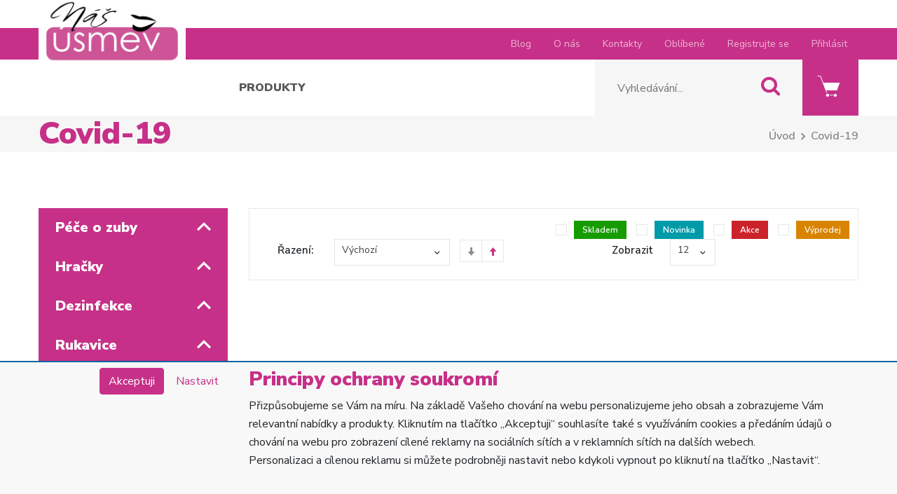

--- FILE ---
content_type: text/html; charset=utf-8
request_url: https://www.nasusmev.cz/kategorie/covid-19/
body_size: 19958
content:
<!DOCTYPE html>
<html id="ctl00_html1" xmlns="http://www.w3.org/1999/xhtml" lang="cs" xml:lang="cs">
<head id="ctl00_Head1"><link rel='preconnect' href='//ajax.googleapis.com'><title>
	Covid-19 | Náš úsměv
</title><meta name="viewport" content="width=device-width, initial-scale=1.0, minimum-scale=1.0, maximum-scale=10.0" />
        <meta http-equiv="Content-Type" content="text/html; charset=utf-8" />
        <script type='text/javascript' src="//ajax.googleapis.com/ajax/libs/jquery/3.3.1/jquery.min.js"></script>
        
        <script src="/js?v=P051251iLILQsUtRhGtwrmc7ygdbYd-E1tEtXMjRT4o1" language="javascript" type="text/javascript"></script>
        <!-- Required meta tags -->
    <!-- <meta charset="utf-8"> -->
    <meta name="viewport" content="width=device-width, initial-scale=1, shrink-to-fit=no">

    <link rel="apple-touch-icon" sizes="180x180" href="/userdata/images/nasusmev/apple-touch-icon.png">
	<link rel="icon" type="image/png" sizes="32x32" href="/userdata/images/nasusmev/favicon-32x32.png">
	<link rel="icon" type="image/png" sizes="16x16" href="/userdata/images/nasusmev/favicon-16x16.png">
	
	<link rel='stylesheet' type='text/css' href="/App_Themes/Default/fonts/glyphicons-halflings-regular.woff2">
    <!-- CSS -->

    <meta name="facebook-domain-verification" content="bz4xy1hjdsabw1laa4t1jj887d1mk9" />
    <meta name="google-site-verification" content="c7X9Fx2Jo0R2WmMHMIp0JUlVj18emd7TmzYDicsQNRs" /><link href="../../App_Themes/Default/css/bootstrap2-v1.css" type="text/css" rel="stylesheet" /><link href="../../App_Themes/Default/css/custom-v16.css" type="text/css" rel="stylesheet" /><link href="../../App_Themes/Default/css/easyautocomplete.css" type="text/css" rel="stylesheet" /><link href="../../App_Themes/Default/css/nivoslider.css" type="text/css" rel="stylesheet" /><link href="../../App_Themes/Default/css/nivosliderdefault.css" type="text/css" rel="stylesheet" /><link href="../../App_Themes/Default/css/owl.carousel.css" type="text/css" rel="stylesheet" /><link href="../../App_Themes/Default/css/progress.css" type="text/css" rel="stylesheet" /><link href="../../App_Themes/Default/css/responsive-v4.css" type="text/css" rel="stylesheet" /><link href="../../App_Themes/Default/css/style-v5.css" type="text/css" rel="stylesheet" /><meta name="description" content="Covid-19" /><meta name="keywords" content="Covid-19" /><meta name="author" content="HUFA_B2C" /><meta name="copyright" content="HUFA_B2C" /><meta name="robots" content="index,follow" /><meta name="googlebot" content="index,follow" /><!--[if lt IE 9]><script src="https://oss.maxcdn.com/html5shiv/3.7.2/html5shiv.min.js"></script><script src="https://oss.maxcdn.com/respond/1.4.2/respond.min.js"></script><![endif]--><style type="text/css">
	.ctl00_ewpz1_mainTemplateCtrl_TemplateCtrl1_TCWebPartZone1_0 { border-color:Black;border-width:0px;border-style:Solid; }
	.ctl00_ewpz1_mainTemplateCtrl_TemplateCtrl1_TCWebPartZone1_1 {  }

</style></head>
<body id="ctl00_bodymaster">
    
    <form method="post" action="/kategorie/covid-19/" onsubmit="javascript:return WebForm_OnSubmit();" id="aspnetForm">
<div>
<input type="hidden" name="__WPPS" id="__WPPS" value="s" />
<input type="hidden" name="__EVENTTARGET" id="__EVENTTARGET" value="" />
<input type="hidden" name="__EVENTARGUMENT" id="__EVENTARGUMENT" value="" />
<input type="hidden" name="__LASTFOCUS" id="__LASTFOCUS" value="" />
<input type="hidden" name="__VIEWSTATE" id="__VIEWSTATE" value="/wEPZwUPOGRlMzlmNzY4ZjEzZmNmxWNqcZruAow9txilfd8KWTdmv+0vPWJF/V0EOwBfvRQ=" />
</div>

<script type="text/javascript">
//<![CDATA[
var theForm = document.forms['aspnetForm'];
if (!theForm) {
    theForm = document.aspnetForm;
}
function __doPostBack(eventTarget, eventArgument) {
    if (!theForm.onsubmit || (theForm.onsubmit() != false)) {
        theForm.__EVENTTARGET.value = eventTarget;
        theForm.__EVENTARGUMENT.value = eventArgument;
        theForm.submit();
    }
}
//]]>
</script>


<script src="/WebResource.axd?d=uh-EP_kCgGjw7Y3jW5dbEl83af9Kqq2rnbW1cuwgCwPltOUynw9-5K22fFLf0o5QmgXyZVRr73xx_Z4ugCSkkMO3wlg0RsnRKxg6UHPv_pA1&amp;t=638628296640000000" type="text/javascript"></script>


<script type="text/javascript">
//<![CDATA[
var __cultureInfo = {"name":"cs-CZ","numberFormat":{"CurrencyDecimalDigits":2,"CurrencyDecimalSeparator":",","IsReadOnly":false,"CurrencyGroupSizes":[3],"NumberGroupSizes":[3],"PercentGroupSizes":[3],"CurrencyGroupSeparator":" ","CurrencySymbol":"Kč","NaNSymbol":"NaN","CurrencyNegativePattern":8,"NumberNegativePattern":1,"PercentPositivePattern":0,"PercentNegativePattern":0,"NegativeInfinitySymbol":"-∞","NegativeSign":"-","NumberDecimalDigits":2,"NumberDecimalSeparator":",","NumberGroupSeparator":" ","CurrencyPositivePattern":3,"PositiveInfinitySymbol":"∞","PositiveSign":"+","PercentDecimalDigits":2,"PercentDecimalSeparator":",","PercentGroupSeparator":" ","PercentSymbol":"%","PerMilleSymbol":"‰","NativeDigits":["0","1","2","3","4","5","6","7","8","9"],"DigitSubstitution":1},"dateTimeFormat":{"AMDesignator":"dop.","Calendar":{"MinSupportedDateTime":"\/Date(-62135596800000)\/","MaxSupportedDateTime":"\/Date(253402297199999)\/","AlgorithmType":1,"CalendarType":1,"Eras":[1],"TwoDigitYearMax":2029,"IsReadOnly":false},"DateSeparator":".","FirstDayOfWeek":1,"CalendarWeekRule":2,"FullDateTimePattern":"dddd d. MMMM yyyy H:mm:ss","LongDatePattern":"dddd d. MMMM yyyy","LongTimePattern":"H:mm:ss","MonthDayPattern":"d. MMMM","PMDesignator":"odp.","RFC1123Pattern":"ddd, dd MMM yyyy HH\u0027:\u0027mm\u0027:\u0027ss \u0027GMT\u0027","ShortDatePattern":"dd.MM.yyyy","ShortTimePattern":"H:mm","SortableDateTimePattern":"yyyy\u0027-\u0027MM\u0027-\u0027dd\u0027T\u0027HH\u0027:\u0027mm\u0027:\u0027ss","TimeSeparator":":","UniversalSortableDateTimePattern":"yyyy\u0027-\u0027MM\u0027-\u0027dd HH\u0027:\u0027mm\u0027:\u0027ss\u0027Z\u0027","YearMonthPattern":"MMMM yyyy","AbbreviatedDayNames":["ne","po","út","st","čt","pá","so"],"ShortestDayNames":["ne","po","út","st","čt","pá","so"],"DayNames":["neděle","pondělí","úterý","středa","čtvrtek","pátek","sobota"],"AbbreviatedMonthNames":["led","úno","bře","dub","kvě","čvn","čvc","srp","zář","říj","lis","pro",""],"MonthNames":["leden","únor","březen","duben","květen","červen","červenec","srpen","září","říjen","listopad","prosinec",""],"IsReadOnly":false,"NativeCalendarName":"Gregoriánský kalendář","AbbreviatedMonthGenitiveNames":["led","úno","bře","dub","kvě","čvn","čvc","srp","zář","říj","lis","pro",""],"MonthGenitiveNames":["ledna","února","března","dubna","května","června","července","srpna","září","října","listopadu","prosince",""]},"eras":[1,"n. l.",null,0]};//]]>
</script>

<script src="/ScriptResource.axd?d=ib6qLMAjeYQFJ3ezfjnX0sI7Oy9eH3BeBOdrpK0eD6eybD0x9kFOhMPUhPBmlIgx8zmuk9bj5iqtrl_m9mUDXBAOIaxA6HQKKIKqZmAIxcMsKAVFLk5uOfpohphU1U8YJG-Xcax5_050C3xejC8fgG6NLaziPC71T5baAXLwyBc1&amp;t=2a9d95e3" type="text/javascript"></script>
<script src="/ScriptResource.axd?d=g7Cr_Ic-AYAGEruFoWhRAYCX-X_cilO3CCFkJLzB6qNfjBi2nVkbLBMkV9JFjfajxWNSWFFdIQ8eEhW22Om8OcZZNfNvsFx0FqFbaJzRjACZsZoodcwGXGGp4qwI_jVRcVVJjtxgR45EGeny17E_3aouC9RBNJBHa6JWi3dFNdaRYAiCGJT0vt51tnZoDMmL0&amp;t=2a9d95e3" type="text/javascript"></script>
<script type="text/javascript">
//<![CDATA[
var PageMethods = function() {
PageMethods.initializeBase(this);
this._timeout = 0;
this._userContext = null;
this._succeeded = null;
this._failed = null;
}
PageMethods.prototype = {
_get_path:function() {
 var p = this.get_path();
 if (p) return p;
 else return PageMethods._staticInstance.get_path();},
GetAutoCompleteSearchTextDiskSystems:function(prefixText,count,contextKey,succeededCallback, failedCallback, userContext) {
return this._invoke(this._get_path(), 'GetAutoCompleteSearchTextDiskSystems',false,{prefixText:prefixText,count:count,contextKey:contextKey},succeededCallback,failedCallback,userContext); },
GetAutoCompleteSearchTextDOLTAK2025:function(prefixText,count,contextKey,succeededCallback, failedCallback, userContext) {
return this._invoke(this._get_path(), 'GetAutoCompleteSearchTextDOLTAK2025',false,{prefixText:prefixText,count:count,contextKey:contextKey},succeededCallback,failedCallback,userContext); },
GetAutoCompleteSearchTextTOPWET:function(prefixText,count,contextKey,succeededCallback, failedCallback, userContext) {
return this._invoke(this._get_path(), 'GetAutoCompleteSearchTextTOPWET',false,{prefixText:prefixText,count:count,contextKey:contextKey},succeededCallback,failedCallback,userContext); },
GetAutoCompleteSearchTextSTART2022:function(prefixText,count,contextKey,succeededCallback, failedCallback, userContext) {
return this._invoke(this._get_path(), 'GetAutoCompleteSearchTextSTART2022',false,{prefixText:prefixText,count:count,contextKey:contextKey},succeededCallback,failedCallback,userContext); },
GetAutoCompleteSearchText:function(prefixText,count,contextKey,succeededCallback, failedCallback, userContext) {
return this._invoke(this._get_path(), 'GetAutoCompleteSearchText',false,{prefixText:prefixText,count:count,contextKey:contextKey},succeededCallback,failedCallback,userContext); },
PostAutoCompleteSearchAddToCart:function(itemId,quantity,succeededCallback, failedCallback, userContext) {
return this._invoke(this._get_path(), 'PostAutoCompleteSearchAddToCart',false,{itemId:itemId,quantity:quantity},succeededCallback,failedCallback,userContext); },
CategoryGridGetRows:function(currpage,pagerows,succeededCallback, failedCallback, userContext) {
return this._invoke(this._get_path(), 'CategoryGridGetRows',false,{currpage:currpage,pagerows:pagerows},succeededCallback,failedCallback,userContext); }}
PageMethods.registerClass('PageMethods',Sys.Net.WebServiceProxy);
PageMethods._staticInstance = new PageMethods();
PageMethods.set_path = function(value) { PageMethods._staticInstance.set_path(value); }
PageMethods.get_path = function() { return PageMethods._staticInstance.get_path(); }
PageMethods.set_timeout = function(value) { PageMethods._staticInstance.set_timeout(value); }
PageMethods.get_timeout = function() { return PageMethods._staticInstance.get_timeout(); }
PageMethods.set_defaultUserContext = function(value) { PageMethods._staticInstance.set_defaultUserContext(value); }
PageMethods.get_defaultUserContext = function() { return PageMethods._staticInstance.get_defaultUserContext(); }
PageMethods.set_defaultSucceededCallback = function(value) { PageMethods._staticInstance.set_defaultSucceededCallback(value); }
PageMethods.get_defaultSucceededCallback = function() { return PageMethods._staticInstance.get_defaultSucceededCallback(); }
PageMethods.set_defaultFailedCallback = function(value) { PageMethods._staticInstance.set_defaultFailedCallback(value); }
PageMethods.get_defaultFailedCallback = function() { return PageMethods._staticInstance.get_defaultFailedCallback(); }
PageMethods.set_enableJsonp = function(value) { PageMethods._staticInstance.set_enableJsonp(value); }
PageMethods.get_enableJsonp = function() { return PageMethods._staticInstance.get_enableJsonp(); }
PageMethods.set_jsonpCallbackParameter = function(value) { PageMethods._staticInstance.set_jsonpCallbackParameter(value); }
PageMethods.get_jsonpCallbackParameter = function() { return PageMethods._staticInstance.get_jsonpCallbackParameter(); }
PageMethods.set_path("./");
PageMethods.GetAutoCompleteSearchTextDiskSystems= function(prefixText,count,contextKey,onSuccess,onFailed,userContext) {PageMethods._staticInstance.GetAutoCompleteSearchTextDiskSystems(prefixText,count,contextKey,onSuccess,onFailed,userContext); }
PageMethods.GetAutoCompleteSearchTextDOLTAK2025= function(prefixText,count,contextKey,onSuccess,onFailed,userContext) {PageMethods._staticInstance.GetAutoCompleteSearchTextDOLTAK2025(prefixText,count,contextKey,onSuccess,onFailed,userContext); }
PageMethods.GetAutoCompleteSearchTextTOPWET= function(prefixText,count,contextKey,onSuccess,onFailed,userContext) {PageMethods._staticInstance.GetAutoCompleteSearchTextTOPWET(prefixText,count,contextKey,onSuccess,onFailed,userContext); }
PageMethods.GetAutoCompleteSearchTextSTART2022= function(prefixText,count,contextKey,onSuccess,onFailed,userContext) {PageMethods._staticInstance.GetAutoCompleteSearchTextSTART2022(prefixText,count,contextKey,onSuccess,onFailed,userContext); }
PageMethods.GetAutoCompleteSearchText= function(prefixText,count,contextKey,onSuccess,onFailed,userContext) {PageMethods._staticInstance.GetAutoCompleteSearchText(prefixText,count,contextKey,onSuccess,onFailed,userContext); }
PageMethods.PostAutoCompleteSearchAddToCart= function(itemId,quantity,onSuccess,onFailed,userContext) {PageMethods._staticInstance.PostAutoCompleteSearchAddToCart(itemId,quantity,onSuccess,onFailed,userContext); }
PageMethods.CategoryGridGetRows= function(currpage,pagerows,onSuccess,onFailed,userContext) {PageMethods._staticInstance.CategoryGridGetRows(currpage,pagerows,onSuccess,onFailed,userContext); }
var gtc = Sys.Net.WebServiceProxy._generateTypedConstructor;
Type.registerNamespace('WebCtrlLib');
if (typeof(WebCtrlLib.CategoryGridItem) === 'undefined') {
WebCtrlLib.CategoryGridItem=gtc("WebCtrlLib.CategoryGridItem");
WebCtrlLib.CategoryGridItem.registerClass('WebCtrlLib.CategoryGridItem');
}
function WebForm_OnSubmit() {
null;
return true;
}
//]]>
</script>

<div>

	<input type="hidden" name="__VIEWSTATEGENERATOR" id="__VIEWSTATEGENERATOR" value="9E3BDDCF" />
</div>
        <script type="text/javascript">
//<![CDATA[
Sys.WebForms.PageRequestManager._initialize('ctl00$ScriptManager1', 'aspnetForm', ['tctl00$ewpz1$mainTemplateCtrl$header$SearchNavBar2$upDocumentType','','tctl00$ewpz1$mainTemplateCtrl$header$updatePanelCart1','','tctl00$ewpz1$mainTemplateCtrl$updatePanelMain','','tctl00$ewpz1$mainTemplateCtrl$footer$updatePanelCart3','','tctl00$updatePanel1',''], ['ctl00$ScriptManager1',''], [], 90, 'ctl00');
//]]>
</script>
<input type="hidden" name="ctl00$ScriptManager1" id="ctl00_ScriptManager1" />
<script type="text/javascript">
//<![CDATA[
Sys.Application.setServerId("ctl00_ScriptManager1", "ctl00$ScriptManager1");
Sys.Application._enableHistoryInScriptManager();
//]]>
</script>

        <script language="JavaScript" type="text/javascript">
            var prm = Sys.WebForms.PageRequestManager.getInstance();
            prm.add_initializeRequest(InitializeRequest);
            prm.add_endRequest(EndRequest);
        </script>

        <span id="ctl00_webPartManager1"></span>
        

        

        

        <div class='maindiv-null'>
            <div id="megadiv-null">
                <div id="ctl00_ewpz1_mainTemplateCtrl_header_header">

</div>



<div id="outer-wrapper">
    <div id="inner-wrapper" class="c-offcanvas-content-wrap">
		<div id="top-menu" class="d-none d-xl-block">
			<div class="container">
				<nav>
					<ul class="nav justify-content-end">
						<li class="nav-item">
							<a class="nav-link" href="/novinky/">Blog</a>
						</li>

						<li class="nav-item">
							<a class="nav-link" href="/dokument/o-nas/">O nás</a>
						</li>
						<li class="nav-item">
							<a class="nav-link" href="/kontakty.aspx">Kontakty</a>
						</li>
						<li class="nav-item">
							<a class="nav-link" href="/filtr/oblibene">Oblíbené</a>
						</li>
						<li class='nav-item'><a class='nav-link' href='/webform4.aspx?return_url=mainform.aspx'>Registrujte se</a></li><li class='nav-item'><a id="ctl00_ewpz1_mainTemplateCtrl_header_LoginNavBar_BnLoginForm" class="nav-link" href="javascript:__doPostBack(&#39;ctl00$ewpz1$mainTemplateCtrl$header$LoginNavBar$BnLoginForm&#39;,&#39;&#39;)">Přihlásit</a></li>						
					</ul>
				</nav>
			</div>
		</div>
		
		<div class="container main-menu-container">
			<div class="d-flex">
				<div>
					<a href="/" id="main-logo">
						<img src="/userdata/images/logo_nas_usmev.png" alt="Náš usměv">
					</a>
				</div>

				<div id="main-menu" class="d-none d-xl-inline-block">
					<nav>
						<ul class="nav">
							<li class="nav-item">
								<a class="nav-link" href="/kategorie/">Produkty</a>
							</li>

						</ul>
					</nav>        
				</div>

				<div class="d-flex ml-auto">
					<div class="main-search">
						<div action="" class="main-search__form d-flex">
							<div id="ctl00_ewpz1_mainTemplateCtrl_header_SearchNavBar2">
	<div id="ctl00_ewpz1_mainTemplateCtrl_header_SearchNavBar2_upDocumentType">
		<div action='' class='main-search__form d-flex'><input name="ctl00$ewpz1$mainTemplateCtrl$header$SearchNavBar2$tbSearchText" type="text" id="ctl00_ewpz1_mainTemplateCtrl_header_SearchNavBar2_tbSearchText" class="main-search__input" onkeydown="javascript:KeyDownHandler(event,&#39;ctl00$ewpz1$mainTemplateCtrl$header$SearchNavBar2$BnVyhledat1&#39;);" placeholder="Vyhledávání..." /><a id="ctl00_ewpz1_mainTemplateCtrl_header_SearchNavBar2_BnVyhledat1" class="main-search__button" href="javascript:__doPostBack(&#39;ctl00$ewpz1$mainTemplateCtrl$header$SearchNavBar2$BnVyhledat1&#39;,&#39;&#39;)"><i class='hufa-icon hufa-icon-search'></i></a></div>
	</div>
</div>
						</div>
					</div>

					<div id="ctl00_ewpz1_mainTemplateCtrl_header_updatePanelCart1">
	    								
							<div class='main-cart'  ><a class='main-cart__button'  style='color: #ffffff'  ><i class='hufa-icon hufa-icon-cart'></i><span class='main-cart__badge'>0</span></a><div class='main-cart__popup main-cart__popup--empty'><p>Váš nákupní košík je prázdný.</p></div></div>
						
</div>

					
					<div>
						<a href="#" class="sidebar-menu-toggle sidebar-menu-toggle--main-menu d-xl-none">
							<i class="sidebar-menu-toggle__hamburger"></i>
							<span class="sidebar-menu-toggle__description">Menu</span>
						</a>
					</div>
				</div>
			</div>
		</div>
		
<main>
	

		

<div class='header header--default'><div class='container h-100'><div class='row align-items-center h-100'><div class='col-12 col-md-8'><h1>Covid-19</h1></div><div class='col-12 col-md '><nav aria-label='breadcrumb'><ol class='breadcrumb'><li class='breadcrumb-item'><a href='/'>Úvod</a></li><li class='breadcrumb-item active' aria-current='page'><a href='/kategorie/covid-19/'>Covid-19</a></li></ol></nav></div></div></div></div> 

    

<div class="main-content" >
	<div class="container" >
		<div class="row" >
			<div class="col-lg-3" >				
				


<div id="ctl00_ewpz1_mainTemplateCtrl_TemplateCtrl1_TCWebPartZone1">
	<div id="WebPart_MetaDataNavBar1">
		<div id="ctl00_webPartManager1_MetaDataNavBar1">

		</div>
	</div><div id="WebPart_TreeNavBar1">
		<div class='clearfix'></div><div class='category-sidebar' ><div class='category-sidebar__title tmp-hidden' ><a href='/kategorie/all/?action=true&page=1' class='category-sidebar__title-link'><h2>Akce</h2></a><div class='clearfix'></div></div><div class='category-sidebar__title tmp-hidden' ><a href='/kategorie/all/?new=true&page=1' class='category-sidebar__title-link'><h2>Novinky</h2></a><div class='clearfix'></div></div><div class='category-sidebar__title tmp-hidden' ><a href='/kategorie/all/?sellout=true&page=1' class='category-sidebar__title-link'><h2>Výprodej</h2></a><div class='clearfix'></div></div><div class='category-sidebar__title ' ><a href='/kategorie/pece-o-zuby/' class='category-sidebar__title-link'><h2>Péče o zuby</h2></a><div class='category-sidebar__title-arrows collapsed' data-toggle='collapse' data-target='#category-group-WBG0000101' ><span class='hufa-icon hufa-icon-arrow-up'></span><span class='hufa-icon hufa-icon-arrow-down'></span></div><div class='clearfix'></div></div><div class='category-sidebar__list collapse ' id='category-group-WBG0000101' style='' ><div class='category-sidebar__group'><div  class='category-sidebar__group-title '><a href='/kategorie/pece-o-zuby/zubni-pasty/' class='category-sidebar__group-title-link' style='padding-left: 24px; padding-right: 0px;' ><h3>Zubní pasty</h3></a><div class='sidebar-item__plus-minus collapsed' data-toggle='collapse' data-target='#subcategory-FBG0000101' ><i class='fas fa-plus plus-minus__plus'></i><i class='fas fa-minus plus-minus__minus'></i></div><div class='clearfix'></div></div><div class='category-sidebar__group-content collapse ' id='subcategory-FBG0000101' ><div class='category-sidebar__group-list'><div class='category-sidebar__group'><div  class='category-sidebar__group-title '><a href='/kategorie/pece-o-zuby/zubni-pasty/dospeli/' class='category-sidebar__group-title-link' style='padding-left: 48px; padding-right: 0px;' ><h3>Dospělí</h3></a><div class='sidebar-item__plus-minus collapsed' data-toggle='collapse' data-target='#subcategory-HBG0000101' ><i class='fas fa-plus plus-minus__plus'></i><i class='fas fa-minus plus-minus__minus'></i></div><div class='clearfix'></div></div><div class='category-sidebar__group-content collapse ' id='subcategory-HBG0000101' ><div class='category-sidebar__group-list'><div class='category-sidebar__group'><div  class='category-sidebar__group-title '><a href='/kategorie/pece-o-zuby/zubni-pasty/dospeli/kazdodenni-pouziti/' class='category-sidebar__group-title-link' style='padding-left: 72px; padding-right: 0px;' ><h3>Každodenní použití</h3></a><div class='clearfix'></div></div></div><div class='category-sidebar__group'><div  class='category-sidebar__group-title '><a href='/kategorie/pece-o-zuby/zubni-pasty/dospeli/citlive-zuby/' class='category-sidebar__group-title-link' style='padding-left: 72px; padding-right: 0px;' ><h3>Citlivé zuby</h3></a><div class='clearfix'></div></div></div><div class='category-sidebar__group'><div  class='category-sidebar__group-title '><a href='/kategorie/pece-o-zuby/zubni-pasty/dospeli/beleni-zubu/' class='category-sidebar__group-title-link' style='padding-left: 72px; padding-right: 0px;' ><h3>Bělení zubů</h3></a><div class='clearfix'></div></div></div><div class='category-sidebar__group'><div  class='category-sidebar__group-title '><a href='/kategorie/pece-o-zuby/zubni-pasty/dospeli/specialni/' class='category-sidebar__group-title-link' style='padding-left: 72px; padding-right: 0px;' ><h3>Speciální</h3></a><div class='clearfix'></div></div></div></div></div></div><div class='category-sidebar__group'><div  class='category-sidebar__group-title '><a href='/kategorie/pece-o-zuby/zubni-pasty/deti/' class='category-sidebar__group-title-link' style='padding-left: 48px; padding-right: 0px;' ><h3>Děti</h3></a><div class='clearfix'></div></div></div></div></div></div><div class='category-sidebar__group'><div  class='category-sidebar__group-title '><a href='/kategorie/pece-o-zuby/zubni-kartacky/' class='category-sidebar__group-title-link' style='padding-left: 24px; padding-right: 0px;' ><h3>Zubní kartáčky</h3></a><div class='sidebar-item__plus-minus collapsed' data-toggle='collapse' data-target='#subcategory-MBG0000101' ><i class='fas fa-plus plus-minus__plus'></i><i class='fas fa-minus plus-minus__minus'></i></div><div class='clearfix'></div></div><div class='category-sidebar__group-content collapse ' id='subcategory-MBG0000101' ><div class='category-sidebar__group-list'><div class='category-sidebar__group'><div  class='category-sidebar__group-title '><a href='/kategorie/pece-o-zuby/zubni-kartacky/dospeli/' class='category-sidebar__group-title-link' style='padding-left: 48px; padding-right: 0px;' ><h3>Dospělí</h3></a><div class='clearfix'></div></div></div><div class='category-sidebar__group'><div  class='category-sidebar__group-title '><a href='/kategorie/pece-o-zuby/zubni-kartacky/deti/' class='category-sidebar__group-title-link' style='padding-left: 48px; padding-right: 0px;' ><h3>Děti</h3></a><div class='clearfix'></div></div></div><div class='category-sidebar__group'><div  class='category-sidebar__group-title '><a href='/kategorie/pece-o-zuby/zubni-kartacky/rovnatka/' class='category-sidebar__group-title-link' style='padding-left: 48px; padding-right: 0px;' ><h3>Rovnátka</h3></a><div class='clearfix'></div></div></div><div class='category-sidebar__group'><div  class='category-sidebar__group-title '><a href='/kategorie/pece-o-zuby/zubni-kartacky/jednosvazkove/' class='category-sidebar__group-title-link' style='padding-left: 48px; padding-right: 0px;' ><h3>Jednosvazkové</h3></a><div class='clearfix'></div></div></div><div class='category-sidebar__group'><div  class='category-sidebar__group-title '><a href='/kategorie/pece-o-zuby/zubni-kartacky/na-jazyk/' class='category-sidebar__group-title-link' style='padding-left: 48px; padding-right: 0px;' ><h3>Na jazyk</h3></a><div class='clearfix'></div></div></div><div class='category-sidebar__group'><div  class='category-sidebar__group-title '><a href='/kategorie/pece-o-zuby/zubni-kartacky/elektricke/' class='category-sidebar__group-title-link' style='padding-left: 48px; padding-right: 0px;' ><h3>Elektrické</h3></a><div class='clearfix'></div></div></div><div class='category-sidebar__group'><div  class='category-sidebar__group-title '><a href='/kategorie/pece-o-zuby/zubni-kartacky/jednorazove/' class='category-sidebar__group-title-link' style='padding-left: 48px; padding-right: 0px;' ><h3>Jednorázové</h3></a><div class='clearfix'></div></div></div><div class='category-sidebar__group'><div  class='category-sidebar__group-title '><a href='/kategorie/pece-o-zuby/zubni-kartacky/prislusenstvi/' class='category-sidebar__group-title-link' style='padding-left: 48px; padding-right: 0px;' ><h3>Příslušenství</h3></a><div class='clearfix'></div></div></div></div></div></div><div class='category-sidebar__group'><div  class='category-sidebar__group-title '><a href='/kategorie/pece-o-zuby/mezizubni-cisteni/' class='category-sidebar__group-title-link' style='padding-left: 24px; padding-right: 0px;' ><h3>Mezizubní čištění</h3></a><div class='sidebar-item__plus-minus collapsed' data-toggle='collapse' data-target='#subcategory-YBG0000101' ><i class='fas fa-plus plus-minus__plus'></i><i class='fas fa-minus plus-minus__minus'></i></div><div class='clearfix'></div></div><div class='category-sidebar__group-content collapse ' id='subcategory-YBG0000101' ><div class='category-sidebar__group-list'><div class='category-sidebar__group'><div  class='category-sidebar__group-title '><a href='/kategorie/pece-o-zuby/mezizubni-cisteni/kartacky/' class='category-sidebar__group-title-link' style='padding-left: 48px; padding-right: 0px;' ><h3>Kartáčky</h3></a><div class='clearfix'></div></div></div><div class='category-sidebar__group'><div  class='category-sidebar__group-title '><a href='/kategorie/pece-o-zuby/mezizubni-cisteni/nite/' class='category-sidebar__group-title-link' style='padding-left: 48px; padding-right: 0px;' ><h3>Nitě</h3></a><div class='clearfix'></div></div></div><div class='category-sidebar__group'><div  class='category-sidebar__group-title '><a href='/kategorie/pece-o-zuby/mezizubni-cisteni/paratka/' class='category-sidebar__group-title-link' style='padding-left: 48px; padding-right: 0px;' ><h3>Párátka</h3></a><div class='clearfix'></div></div></div></div></div></div><div class='category-sidebar__group'><div  class='category-sidebar__group-title '><a href='/kategorie/pece-o-zuby/ustni-vody/' class='category-sidebar__group-title-link' style='padding-left: 24px; padding-right: 0px;' ><h3>Ústní vody</h3></a><div class='sidebar-item__plus-minus collapsed' data-toggle='collapse' data-target='#subcategory-2CG0000101' ><i class='fas fa-plus plus-minus__plus'></i><i class='fas fa-minus plus-minus__minus'></i></div><div class='clearfix'></div></div><div class='category-sidebar__group-content collapse ' id='subcategory-2CG0000101' ><div class='category-sidebar__group-list'><div class='category-sidebar__group'><div  class='category-sidebar__group-title '><a href='/kategorie/pece-o-zuby/ustni-vody/deti/' class='category-sidebar__group-title-link' style='padding-left: 48px; padding-right: 0px;' ><h3>Děti</h3></a><div class='clearfix'></div></div></div><div class='category-sidebar__group'><div  class='category-sidebar__group-title '><a href='/kategorie/pece-o-zuby/ustni-vody/dospeli/' class='category-sidebar__group-title-link' style='padding-left: 48px; padding-right: 0px;' ><h3>Dospělí</h3></a><div class='clearfix'></div></div></div><div class='category-sidebar__group'><div  class='category-sidebar__group-title '><a href='/kategorie/pece-o-zuby/ustni-vody/spreje/' class='category-sidebar__group-title-link' style='padding-left: 48px; padding-right: 0px;' ><h3>Spreje</h3></a><div class='clearfix'></div></div></div></div></div></div><div class='category-sidebar__group'><div  class='category-sidebar__group-title '><a href='/kategorie/pece-o-zuby/pro-deti/' class='category-sidebar__group-title-link' style='padding-left: 24px; padding-right: 0px;' ><h3>Pro děti</h3></a><div class='sidebar-item__plus-minus collapsed' data-toggle='collapse' data-target='#subcategory-6CG0000101' ><i class='fas fa-plus plus-minus__plus'></i><i class='fas fa-minus plus-minus__minus'></i></div><div class='clearfix'></div></div><div class='category-sidebar__group-content collapse ' id='subcategory-6CG0000101' ><div class='category-sidebar__group-list'><div class='category-sidebar__group'><div  class='category-sidebar__group-title '><a href='/kategorie/pece-o-zuby/pro-deti/zubni-pasty/' class='category-sidebar__group-title-link' style='padding-left: 48px; padding-right: 0px;' ><h3>Zubní pasty</h3></a><div class='clearfix'></div></div></div><div class='category-sidebar__group'><div  class='category-sidebar__group-title '><a href='/kategorie/pece-o-zuby/pro-deti/kartacky/' class='category-sidebar__group-title-link' style='padding-left: 48px; padding-right: 0px;' ><h3>Kartáčky</h3></a><div class='clearfix'></div></div></div><div class='category-sidebar__group'><div  class='category-sidebar__group-title '><a href='/kategorie/pece-o-zuby/pro-deti/ustni-vody/' class='category-sidebar__group-title-link' style='padding-left: 48px; padding-right: 0px;' ><h3>Ústní vody</h3></a><div class='clearfix'></div></div></div></div></div></div><div class='category-sidebar__group'><div  class='category-sidebar__group-title '><a href='/kategorie/pece-o-zuby/xylitol/' class='category-sidebar__group-title-link' style='padding-left: 24px; padding-right: 0px;' ><h3>Xylitol</h3></a><div class='sidebar-item__plus-minus collapsed' data-toggle='collapse' data-target='#subcategory-ACG0000101' ><i class='fas fa-plus plus-minus__plus'></i><i class='fas fa-minus plus-minus__minus'></i></div><div class='clearfix'></div></div><div class='category-sidebar__group-content collapse ' id='subcategory-ACG0000101' ><div class='category-sidebar__group-list'><div class='category-sidebar__group'><div  class='category-sidebar__group-title '><a href='/kategorie/pece-o-zuby/xylitol/bonbony/' class='category-sidebar__group-title-link' style='padding-left: 48px; padding-right: 0px;' ><h3>Bonbony</h3></a><div class='clearfix'></div></div></div><div class='category-sidebar__group'><div  class='category-sidebar__group-title '><a href='/kategorie/pece-o-zuby/xylitol/lizatka/' class='category-sidebar__group-title-link' style='padding-left: 48px; padding-right: 0px;' ><h3>Lízátka</h3></a><div class='clearfix'></div></div></div><div class='category-sidebar__group'><div  class='category-sidebar__group-title '><a href='/kategorie/pece-o-zuby/xylitol/zvykacky/' class='category-sidebar__group-title-link' style='padding-left: 48px; padding-right: 0px;' ><h3>Žvýkačky</h3></a><div class='clearfix'></div></div></div><div class='category-sidebar__group'><div  class='category-sidebar__group-title '><a href='/kategorie/pece-o-zuby/xylitol/prasek/' class='category-sidebar__group-title-link' style='padding-left: 48px; padding-right: 0px;' ><h3>Prášek</h3></a><div class='clearfix'></div></div></div></div></div></div><div class='category-sidebar__group'><div  class='category-sidebar__group-title '><a href='/kategorie/pece-o-zuby/rovnatka/' class='category-sidebar__group-title-link' style='padding-left: 24px; padding-right: 0px;' ><h3>Rovnátka</h3></a><div class='clearfix'></div></div></div><div class='category-sidebar__group'><div  class='category-sidebar__group-title '><a href='/kategorie/pece-o-zuby/protezy/' class='category-sidebar__group-title-link' style='padding-left: 24px; padding-right: 0px;' ><h3>Protézy</h3></a><div class='clearfix'></div></div></div><div class='category-sidebar__group'><div  class='category-sidebar__group-title '><a href='/kategorie/pece-o-zuby/specialni-pece/' class='category-sidebar__group-title-link' style='padding-left: 24px; padding-right: 0px;' ><h3>Speciální péče</h3></a><div class='sidebar-item__plus-minus collapsed' data-toggle='collapse' data-target='#subcategory-HCG0000101' ><i class='fas fa-plus plus-minus__plus'></i><i class='fas fa-minus plus-minus__minus'></i></div><div class='clearfix'></div></div><div class='category-sidebar__group-content collapse ' id='subcategory-HCG0000101' ><div class='category-sidebar__group-list'><div class='category-sidebar__group'><div  class='category-sidebar__group-title '><a href='/kategorie/pece-o-zuby/specialni-pece/o-sklovinu/' class='category-sidebar__group-title-link' style='padding-left: 48px; padding-right: 0px;' ><h3>O sklovinu</h3></a><div class='clearfix'></div></div></div><div class='category-sidebar__group'><div  class='category-sidebar__group-title '><a href='/kategorie/pece-o-zuby/specialni-pece/o-sucha-usta/' class='category-sidebar__group-title-link' style='padding-left: 48px; padding-right: 0px;' ><h3>O suchá ústa</h3></a><div class='clearfix'></div></div></div><div class='category-sidebar__group'><div  class='category-sidebar__group-title '><a href='/kategorie/pece-o-zuby/specialni-pece/o-implantaty/' class='category-sidebar__group-title-link' style='padding-left: 48px; padding-right: 0px;' ><h3>O implantáty</h3></a><div class='clearfix'></div></div></div><div class='category-sidebar__group'><div  class='category-sidebar__group-title '><a href='/kategorie/pece-o-zuby/specialni-pece/pri-parodontoze/' class='category-sidebar__group-title-link' style='padding-left: 48px; padding-right: 0px;' ><h3>Při parodontóze</h3></a><div class='clearfix'></div></div></div><div class='category-sidebar__group'><div  class='category-sidebar__group-title '><a href='/kategorie/pece-o-zuby/specialni-pece/o-afty/' class='category-sidebar__group-title-link' style='padding-left: 48px; padding-right: 0px;' ><h3>O afty</h3></a><div class='clearfix'></div></div></div></div></div></div><div class='category-sidebar__group'><div  class='category-sidebar__group-title '><a href='/kategorie/pece-o-zuby/beleni-zubu/' class='category-sidebar__group-title-link' style='padding-left: 24px; padding-right: 0px;' ><h3>Bělení zubů</h3></a><div class='clearfix'></div></div></div><div class='category-sidebar__group'><div  class='category-sidebar__group-title '><a href='/kategorie/pece-o-zuby/indikace-plaku/' class='category-sidebar__group-title-link' style='padding-left: 24px; padding-right: 0px;' ><h3>Indikace plaku</h3></a><div class='clearfix'></div></div></div><div class='category-sidebar__group'><div  class='category-sidebar__group-title '><a href='/kategorie/pece-o-zuby/sos/' class='category-sidebar__group-title-link' style='padding-left: 24px; padding-right: 0px;' ><h3>SOS</h3></a><div class='clearfix'></div></div></div><div class='category-sidebar__group'><div  class='category-sidebar__group-title '><a href='/kategorie/pece-o-zuby/darkove-sady/' class='category-sidebar__group-title-link' style='padding-left: 24px; padding-right: 0px;' ><h3>Dárkové sady</h3></a><div class='clearfix'></div></div></div></div><div class='category-sidebar__title ' ><a href='/kategorie/hracky/' class='category-sidebar__title-link'><h2>Hračky</h2></a><div class='category-sidebar__title-arrows collapsed' data-toggle='collapse' data-target='#category-group-MCG0000101' ><span class='hufa-icon hufa-icon-arrow-up'></span><span class='hufa-icon hufa-icon-arrow-down'></span></div><div class='clearfix'></div></div><div class='category-sidebar__title ' ><a href='/kategorie/dezinfekce/' class='category-sidebar__title-link'><h2>Dezinfekce</h2></a><div class='category-sidebar__title-arrows collapsed' data-toggle='collapse' data-target='#category-group-NCG0000101' ><span class='hufa-icon hufa-icon-arrow-up'></span><span class='hufa-icon hufa-icon-arrow-down'></span></div><div class='clearfix'></div></div><div class='category-sidebar__list collapse ' id='category-group-NCG0000101' style='' ><div class='category-sidebar__group'><div  class='category-sidebar__group-title '><a href='/kategorie/dezinfekce/ruce/' class='category-sidebar__group-title-link' style='padding-left: 24px; padding-right: 0px;' ><h3>Ruce</h3></a><div class='clearfix'></div></div></div><div class='category-sidebar__group'><div  class='category-sidebar__group-title '><a href='/kategorie/dezinfekce/ubrousky/' class='category-sidebar__group-title-link' style='padding-left: 24px; padding-right: 0px;' ><h3>Ubrousky</h3></a><div class='clearfix'></div></div></div><div class='category-sidebar__group'><div  class='category-sidebar__group-title '><a href='/kategorie/dezinfekce/ve-spreji/' class='category-sidebar__group-title-link' style='padding-left: 24px; padding-right: 0px;' ><h3>Ve spreji</h3></a><div class='clearfix'></div></div></div><div class='category-sidebar__group'><div  class='category-sidebar__group-title '><a href='/kategorie/dezinfekce/uklid/' class='category-sidebar__group-title-link' style='padding-left: 24px; padding-right: 0px;' ><h3>Úklid</h3></a><div class='clearfix'></div></div></div></div><div class='category-sidebar__title ' ><a href='/kategorie/rukavice/' class='category-sidebar__title-link'><h2>Rukavice</h2></a><div class='category-sidebar__title-arrows collapsed' data-toggle='collapse' data-target='#category-group-OCG0000101' ><span class='hufa-icon hufa-icon-arrow-up'></span><span class='hufa-icon hufa-icon-arrow-down'></span></div><div class='clearfix'></div></div><div class='category-sidebar__list collapse ' id='category-group-OCG0000101' style='' ><div class='category-sidebar__group'><div  class='category-sidebar__group-title '><a href='/kategorie/rukavice/latexove/' class='category-sidebar__group-title-link' style='padding-left: 24px; padding-right: 0px;' ><h3>latexové</h3></a><div class='clearfix'></div></div></div><div class='category-sidebar__group'><div  class='category-sidebar__group-title '><a href='/kategorie/rukavice/nitrilove/' class='category-sidebar__group-title-link' style='padding-left: 24px; padding-right: 0px;' ><h3>nitrilové</h3></a><div class='clearfix'></div></div></div></div><div class='category-sidebar__title ' ><a href='/kategorie/covid-19/' class='category-sidebar__title-link'><h2>Covid-19</h2></a><div class='category-sidebar__title-arrows ' data-toggle='collapse' data-target='#category-group-PCG0000101' aria-expanded='true'><span class='hufa-icon hufa-icon-arrow-up'></span><span class='hufa-icon hufa-icon-arrow-down'></span></div><div class='clearfix'></div></div><div class='category-sidebar__list collapse in show' id='category-group-PCG0000101' style='' aria-expanded='true'><div class='category-sidebar__group'><div  class='category-sidebar__group-title '><a href='/kategorie/covid-19/testy/' class='category-sidebar__group-title-link' style='padding-left: 24px; padding-right: 0px;' ><h3>Testy</h3></a><div class='clearfix'></div></div></div></div><div class='category-sidebar__title ' ><a href='/kategorie/ochrana-zdravi/' class='category-sidebar__title-link'><h2>Ochrana zdraví</h2></a><div class='category-sidebar__title-arrows collapsed' data-toggle='collapse' data-target='#category-group-QCG0000101' ><span class='hufa-icon hufa-icon-arrow-up'></span><span class='hufa-icon hufa-icon-arrow-down'></span></div><div class='clearfix'></div></div><div class='category-sidebar__list collapse ' id='category-group-QCG0000101' style='' ><div class='category-sidebar__group'><div  class='category-sidebar__group-title '><a href='/kategorie/ochrana-zdravi/respiratory/' class='category-sidebar__group-title-link' style='padding-left: 24px; padding-right: 0px;' ><h3>Respirátory</h3></a><div class='clearfix'></div></div></div><div class='category-sidebar__group'><div  class='category-sidebar__group-title '><a href='/kategorie/ochrana-zdravi/rousky/' class='category-sidebar__group-title-link' style='padding-left: 24px; padding-right: 0px;' ><h3>Roušky</h3></a><div class='clearfix'></div></div></div><div class='category-sidebar__group'><div  class='category-sidebar__group-title '><a href='/kategorie/ochrana-zdravi/odevy/' class='category-sidebar__group-title-link' style='padding-left: 24px; padding-right: 0px;' ><h3>Oděvy</h3></a><div class='clearfix'></div></div></div><div class='category-sidebar__group'><div  class='category-sidebar__group-title '><a href='/kategorie/ochrana-zdravi/bryle-a-stity/' class='category-sidebar__group-title-link' style='padding-left: 24px; padding-right: 0px;' ><h3>Brýle a štíty</h3></a><div class='sidebar-item__plus-minus collapsed' data-toggle='collapse' data-target='#subcategory-2DG0000101' ><i class='fas fa-plus plus-minus__plus'></i><i class='fas fa-minus plus-minus__minus'></i></div><div class='clearfix'></div></div><div class='category-sidebar__group-content collapse ' id='subcategory-2DG0000101' ><div class='category-sidebar__group-list'><div class='category-sidebar__group'><div  class='category-sidebar__group-title '><a href='/kategorie/ochrana-zdravi/bryle-a-stity/pece-o-bryle/' class='category-sidebar__group-title-link' style='padding-left: 48px; padding-right: 0px;' ><h3>Péče o brýle</h3></a><div class='clearfix'></div></div></div></div></div></div></div><div class='category-sidebar__title ' ><a href='/kategorie/cisticky-vzduchu/' class='category-sidebar__title-link'><h2>Čističky vzduchu</h2></a><div class='category-sidebar__title-arrows collapsed' data-toggle='collapse' data-target='#category-group-RCG0000101' ><span class='hufa-icon hufa-icon-arrow-up'></span><span class='hufa-icon hufa-icon-arrow-down'></span></div><div class='clearfix'></div></div></div>
	</div><div id="WebPart_TreeConnectionProvider1">
		<div id="ctl00_webPartManager1_TreeConnectionProvider1">

		</div>
	</div>
</div>
				
			</div>
			<div class="col-lg-9" >

				<div id="ctl00_ewpz1_mainTemplateCtrl_updatePanelMain">
	
						<div id="ctl00_ewpz1_mainTemplateCtrl_HttpError1">

	</div>   
							
						 
						<div class="product-filter">
							<div>
								<div class="row">
									<div class="col-12 col-xl-6 order-2 order-xl-1">
										
									</div>						
						<div class='col-12 col-xl-6 order-1 order-xl-2 pt-lg-1'><div class='d-flex flex-wrap flex-xl-nowrap justify-content-center justify-content-xl-end'><span class='custom-control custom-checkbox mb-3 mb-xl-0'><input class="custom-control-input" type="checkbox" id="ctl00_ewpz1_mainTemplateCtrl_CategoryGrid1_cbOnStore" type="checkbox" name="ctl00$ewpz1$mainTemplateCtrl$CategoryGrid1$cbOnStore" class="custom-control-input" onclick="__doPostBack(&#39;ctl00$ewpz1$mainTemplateCtrl$CategoryGrid1$cbOnStore&#39;,&#39;&#39;)" /><label class='custom-control-label' for='ctl00_ewpz1_mainTemplateCtrl_CategoryGrid1_cbOnStore'><span class='hufa-badge hufa-badge--stock'>Skladem</span></label></span><span class='custom-control custom-checkbox mb-3 mb-xl-0'><input class="custom-control-input" type="checkbox" id="ctl00_ewpz1_mainTemplateCtrl_CategoryGrid1_cbNew" type="checkbox" name="ctl00$ewpz1$mainTemplateCtrl$CategoryGrid1$cbNew" class="custom-control-input" onclick="__doPostBack(&#39;ctl00$ewpz1$mainTemplateCtrl$CategoryGrid1$cbNew&#39;,&#39;&#39;)" /><label class='custom-control-label' for='ctl00_ewpz1_mainTemplateCtrl_CategoryGrid1_cbNew'><span class='hufa-badge hufa-badge--new'>Novinka</span></label></span><span class='custom-control custom-checkbox mb-3 mb-xl-0'><input class="custom-control-input" type="checkbox" id="ctl00_ewpz1_mainTemplateCtrl_CategoryGrid1_cbAction" type="checkbox" name="ctl00$ewpz1$mainTemplateCtrl$CategoryGrid1$cbAction" class="custom-control-input" onclick="__doPostBack(&#39;ctl00$ewpz1$mainTemplateCtrl$CategoryGrid1$cbAction&#39;,&#39;&#39;)" /><label class='custom-control-label' for='ctl00_ewpz1_mainTemplateCtrl_CategoryGrid1_cbAction'><span class='hufa-badge hufa-badge--special'>Akce</span></label></span><span class='custom-control custom-checkbox mb-3 mb-xl-0'><input class="custom-control-input" type="checkbox" id="ctl00_ewpz1_mainTemplateCtrl_CategoryGrid1_cbSellout" type="checkbox" name="ctl00$ewpz1$mainTemplateCtrl$CategoryGrid1$cbSellout" class="custom-control-input" onclick="__doPostBack(&#39;ctl00$ewpz1$mainTemplateCtrl$CategoryGrid1$cbSellout&#39;,&#39;&#39;)" /><label class='custom-control-label' for='ctl00_ewpz1_mainTemplateCtrl_CategoryGrid1_cbSellout'><span class='hufa-badge hufa-badge--sale'>Výprodej</span></label></span></div></div><div class='w-100'></div><div class='col-12 col-xl-6 order-3'><div class='form-group row mb-xl-0'><label for='ctl00_ewpz1_mainTemplateCtrl_CategoryGrid1_ddlSort' class='col-sm-3 col-form-label text-sm-right'>Řazení:</label><div class='col-sm-9'><span class='select-wrapper select-wrapper--ordering'><select name="ctl00$ewpz1$mainTemplateCtrl$CategoryGrid1$ddlSort" onchange="javascript:setTimeout(&#39;__doPostBack(\&#39;ctl00$ewpz1$mainTemplateCtrl$CategoryGrid1$ddlSort\&#39;,\&#39;\&#39;)&#39;, 0)" id="ctl00_ewpz1_mainTemplateCtrl_CategoryGrid1_ddlSort" class="form-control">
		<option selected="selected" value="SC_POSINDEX, SC_X_ACTION, AKCNI_CENA, SC_X_NEW, SC_X_VYPRODEJ">V&#253;choz&#237;</option>
		<option value="SC_NAME">N&#225;zvu</option>
		<option value="SC_CODE">K&#243;du</option>
		<option value="CENA_PO_SLEVE_SORT">Ceny</option>
		<option value="SC_CREATEDATDATE">Data založen&#237;</option>
		<option value="SSC_QUANTITY_SORT">Dostupnosti</option>

	</select></span><span class='product-filter__directions'><a id="ctl00_ewpz1_mainTemplateCtrl_CategoryGrid1_bnOrderType1" class="product-filter__direction product-filter__direction--down " href="javascript:__doPostBack(&#39;ctl00$ewpz1$mainTemplateCtrl$CategoryGrid1$bnOrderType1&#39;,&#39;&#39;)"><span class='glyphicon glyphicon-arrow-down'></span></a><a id="ctl00_ewpz1_mainTemplateCtrl_CategoryGrid1_bnOrderType0" class="product-filter__direction product-filter__direction--up  product-filter__direction--active" href="javascript:__doPostBack(&#39;ctl00$ewpz1$mainTemplateCtrl$CategoryGrid1$bnOrderType0&#39;,&#39;&#39;)"><span class='glyphicon glyphicon-arrow-up'></span></a></span></div></div></div><div class='col-12 col-xl-6 order-4'><div class='row no-gutters'><div class='col-12 col-xl-5 offset-xl-2'><div class='form-group row mb-xl-0'><label for='ctl00_ewpz1_mainTemplateCtrl_CategoryGrid1_ddlPageItemsCount' class='col-sm-3 col-xl-5 col-form-label text-sm-right'>Zobrazit</label><div class='col-sm-9 col-xl-7'><span class='select-wrapper select-wrapper--per-page'><select name="ctl00$ewpz1$mainTemplateCtrl$CategoryGrid1$ddlPageItemsCount" onchange="javascript:setTimeout(&#39;__doPostBack(\&#39;ctl00$ewpz1$mainTemplateCtrl$CategoryGrid1$ddlPageItemsCount\&#39;,\&#39;\&#39;)&#39;, 0)" id="ctl00_ewpz1_mainTemplateCtrl_CategoryGrid1_ddlPageItemsCount" class="form-control">
		<option selected="selected" value="12">12</option>
		<option value="24">24</option>
		<option value="36">36</option>

	</select></span></div></div></div><div class='col-12 col-xl-5'><nav><ul class='pagination product-filter__pagination justify-content-center justify-content-xl-end'></ul></nav></div></div></div></div></div></div><div class='row no-gutters'></div><div class='row no-gutters mt-20'><div class='col-12'><nav><ul class='pagination product-filter__pagination justify-content-center justify-content-xl-end'></ul></nav></div></div>
					
</div>
			</div>
		</div>
	</div>
</div>








</main>

	<footer class="main-footer">
    <div>
        <div class="container">
            <div class="newsletter">

    <div class="row">

        <div class="col-12 col-md-6 col-lg-5 col-xl-4">
            <div class="newsletter__header">
                <div class="media">
                    <i class="hufa-icon hufa-icon-envelope mr-3"></i>
                    <div class="media-body">
                        <h2>Odběr newsletteru</h2>
						
                    </div>
                </div>
            </div>
        </div> 

        <div class="col-12 col-md-6 col-lg-7 col-xl-4 mt-3 mt-md-0">
            <div class='newsletter__form'><div class='d-flex mt-2'><input name="ctl00$ewpz1$mainTemplateCtrl$footer$ctl01$TBEmail" type="text" id="ctl00_ewpz1_mainTemplateCtrl_footer_ctl01_TBEmail" class="form-control mr-1" placeholder="Váš e-mail..." /><a id="ctl00_ewpz1_mainTemplateCtrl_footer_ctl01_BnPridatEmail" class="button-primary button-primary--small" href="javascript:__doPostBack(&#39;ctl00$ewpz1$mainTemplateCtrl$footer$ctl01$BnPridatEmail&#39;,&#39;&#39;)">Odeslat</a></div></div>
			
			
        </div>

        <div class="col-12 col-xl-4 mt-3 mt-xl-1 text-md-center text-xl-left">
            <div class="newsletter__info">
                Vaše osobní údaje budou spravovány v&nbsp;souladu
                se&nbsp;<a href="/dokument/osobni-udaje/">Zásadami zpracování osobních údajů</a>.
            </div>
        </div>

    </div>

</div>        </div>
    </div>

    <div class="main-footer__content">

        <div class="container">
            <div class="row">
                <div class="col-12 col-lg-5 order-last order-lg-first mt-5 mt-lg-0">
                    <div class="main-footer__contacts">
                        <h2>Kontakt</h2>

                        <div class="contact-line">
                            <i class="mr-2 hufa-icon hufa-icon-map-marker"></i> Moravní 909, 765 02 Otrokovice
                        </div>

                        <i class="mr-2 hufa-icon hufa-icon-phone" data-fa-transform="flip-h"></i> +420 608 779 236
                        <br class="d-lg-none">
                        <i class="ml-lg-4 mr-2 hufa-icon hufa-icon-envelope"></i> <a href="mailto:info@nasusmev.cz">info@nasusmev.cz</a>
                    </div>

                    <div class="main-footer__social">
                        <ul>
                            <li>
                                <a href="https://www.facebook.com/nasusmev" target="_blank">
                                    <i class="hufa-icon hufa-icon-facebook mr-3"></i>
                                </a>
                            </li>
                            <li>
				<a href='https://www.instagram.com/nas_usmev/' target="_blank" title='Instagram'>
                                    <img src="/userdata/images/instagram.png" alt='Instagram' class='mr-3' style='margin-top: -3px;'>
				</a>
                            </li> 
                            
                            <li>
				<a href='https://www.comgate.cz/cz/platebni-brana' title='Platební brána ComGate'>
                                    <img src="/userdata/images/payment-methods.png" alt='Platební brána ComGate' >
				</a>
                            </li> 
                        </ul>
                    </div>
                </div>

                <div class="col-12 col-lg-7 order-first order-lg-last">

                    <div class="row">
                        <div class="col-12 col-md-4 col-sm-6">
                            <div class="main-footer__nav">
                                <h2>Můj účet</h2>

                                <ul>
                                    <li><a href="/odeslaneop.aspx">Objednávky</a></li>
                                    <li><a href="/mujprofil.aspx">Osobní údaje</a></li>
                                    <li><a href="/mujprofil.aspx">Nastavení</a></li>
                                    <li><a href="/dokument/vouchery/">Vouchery</a></li>
                                </ul>
                            </div>
                        </div>
                        <div class="col-12 col-md-4 col-sm-6 mt-5 mt-sm-0">
                            <div class="main-footer__nav">
                                
                            </div>
                        </div>
                        <div class="col-12 col-md-4 col-sm-6 mt-5 mt-md-0">
                            <div class="main-footer__nav">
                                <h2>Užitečné info</h2>

                                <ul>
                                    <li><a href="/dokument/nasi-partneri/">Naši partneři</a></li>
                                    <li><a href="/dokument/osobni-udaje/">Osobní údaje</a></li>
                                    <li><a href="/dokument/o-nas/">O nás</a></li>
				    <li><a href="/cookiesmanager.aspx"><span>Nastavení soukromí</span></a></li>
                                    <li><a href="/dokument/podminky/">Obchodní podmínky</a></li>
                                    <li><a href="/dokument/reklamace/">Reklamace</a></li>
                                </ul>
                            </div>
                        </div>
                    </div>

                </div>
            </div>
        </div>

    </div>

    <div class="main-footer__bottom">
        <div class="container">
            <div class="row">
                <div class="col-lg-8 text-center text-lg-left">
                    Copyright &copy; 2022 Hu-Fa Dental a.s. Všechna práva vyhrazena.
                    <br class="d-lg-none">
                    <a href="http://www.czech-dent.cz/" target="_blank">
                        <img src="/userdata/images/czechdent-logo.png" alt="Czechdent" class="czechdent-logo my-2 my-lg-0">
                    </a>
                </div>
                <div class="col-lg-4 text-center text-lg-right">
                    Vytvořila <a href="https://www.poctivaagentura.cz/" target="_blank">Poctivá agentura</a>.
                </div>						
				<div class="offset-lg-8 col-lg-4 text-center text-lg-right">
					Provozováno na <a href="https://www.abra.eu/erp-system-abra-gen/moduly/e-shop/" title="ABRA Software a.s. 2018" target="_blank">ABRA Eshop</a>.
                </div>
            </div>
        </div>
    </div>
</footer>
   
	</div>
	<aside id="off-canvas">
		<div id="sidebar-menu">

			<div class="text-center">
				<a href="/" id="sidebar-logo">
					<img src="/userdata/images/svg/hu-fa-dental-logo.svg" alt="Hu-Fa Dental">
				</a>
			</div>

			<nav>
				<ul class="nav flex-column">
					<li class="nav-item">
						<a class="nav-link" href="/ordinace.aspx">Ordinace</a>
					</li>
					<li class="nav-item active">
						<a class="nav-link" href="/laborator.aspx">Laboratoř</a>
					</li>
					<li class="nav-item">
						<a class="nav-link" href="/akcni-letaky.aspx">Akční letáky</a>
					</li>
					<li class="nav-item">
						<a class="nav-link" href="/katalogy.aspx">Katalogy</a>
					</li>
				</ul>
			</nav>
			<nav>
				<ul class="nav  flex-column">
					<li class="nav-item">
						<a class="nav-link" href="/novinky/">Blog</a>
					</li>
					<li class="nav-item">
						<a class="nav-link" href="/cestovani/">Travel</a>
					</li>
					<li class="nav-item">
						<a class="nav-link" href="/vzdelavani/">Vzdělávání</a>
					</li>
					<li class="nav-item">
						<a class="nav-link" href="/absolventi/">Absolventi</a>
					</li>
					<li class="nav-item">
						<a class="nav-link" href="/dokument/o-nas/">O nás</a>
					</li>
					<li class="nav-item">
                        			<a class="nav-link" href="/cookiesmanager.aspx"><span>Nastavení soukromí</span></a>
					</li>
					<li class="nav-item active">
						<a class="nav-link" href="/kontakty.aspx">Kontakty</a>
					</li>
					
					<li class='nav-item'><a class='nav-link' href='/webform4.aspx?return_url=mainform.aspx'>Registrujte se</a></li><li class='nav-item'><a id="ctl00_ewpz1_mainTemplateCtrl_footer_LoginNavBar_BnLoginForm" class="nav-link" href="javascript:__doPostBack(&#39;ctl00$ewpz1$mainTemplateCtrl$footer$LoginNavBar$BnLoginForm&#39;,&#39;&#39;)">Přihlásit</a></li>
				</ul>
			</nav>
		</div>    
	</aside>
</div>   

<!-- jQuery first, then Popper.js, then Bootstrap JS -->

<script src="https://cdnjs.cloudflare.com/ajax/libs/popper.js/1.14.0/umd/popper.min.js"
        integrity="sha384-cs/chFZiN24E4KMATLdqdvsezGxaGsi4hLGOzlXwp5UZB1LY//20VyM2taTB4QvJ"
        crossorigin="anonymous"></script>
<script src="https://stackpath.bootstrapcdn.com/bootstrap/4.1.0/js/bootstrap.min.js"
        integrity="sha384-uefMccjFJAIv6A+rW+L4AHf99KvxDjWSu1z9VI8SKNVmz4sk7buKt/6v9KI65qnm"
        crossorigin="anonymous"></script>
<script defer src="https://use.fontawesome.com/releases/v5.0.13/js/all.js"
        integrity="sha384-xymdQtn1n3lH2wcu0qhcdaOpQwyoarkgLVxC/wZ5q7h9gHtxICrpcaSUfygqZGOe"
        crossorigin="anonymous"></script>

<!-- Optional JavaScript -->
<script src="/scripts/jquery.selectric.js?v=1.0.2"></script>
<script src="/scripts/js-offcanvas.pkgd.js?v=1.0.2"></script>
<script src="/scripts/scripts.js?v=1.0.2"></script>

<script src="/scripts/jquery.easy-autocomplete.js"></script>
<script src="/scripts/unbundled/jquery.nivo.slider.js"></script>

<script src="/scripts/responsive.js"></script>




<div id="ctl00_ewpz1_mainTemplateCtrl_footer_updatePanelCart3">
	    								
		<div id="ctl00_ewpz1_mainTemplateCtrl_footer_FormCookiesManager1_pnCmNavBar" class="navbar navbar-default navbar-fixed-bottom" style="z-index: 10000;">
		
	<div id="ctl00_ewpz1_mainTemplateCtrl_footer_FormCookiesManager1_pnCookiesManager" class="container">
			
		<div class='row'>
			<div class='col-sm-4 col-md-3 text-right'>
				<p>
        	        		<a id="ctl00_ewpz1_mainTemplateCtrl_footer_FormCookiesManager1_BnCmAccept" class="btn btn-primary" href="javascript:__doPostBack(&#39;ctl00$ewpz1$mainTemplateCtrl$footer$FormCookiesManager1$BnCmAccept&#39;,&#39;&#39;)">Akceptuji</a>
		                	<a id="ctl00_ewpz1_mainTemplateCtrl_footer_FormCookiesManager1_BnCmSettings" class="btn btn-default" href="javascript:__doPostBack(&#39;ctl00$ewpz1$mainTemplateCtrl$footer$FormCookiesManager1$BnCmSettings&#39;,&#39;&#39;)">Nastavit</a>
				</p>
			</div>
			<div class='col-sm-8 col-md-9' style='max-height: 200px;overflow-y: auto;'>
				<h3>Principy ochrany soukromí</h3>
				<p>
					Přizpůsobujeme se Vám na míru. Na základě Vašeho chování na webu personalizujeme jeho obsah a zobrazujeme Vám relevantní nabídky a produkty. 
					Kliknutím na tlačítko „Akceptuji“ souhlasíte také s využíváním cookies a předáním údajů o chování na webu pro zobrazení cílené reklamy na sociálních sítích a v reklamních sítích na dalších webech. 
					<br/>
					Personalizaci a cílenou reklamu si můžete podrobněji nastavit nebo kdykoli vypnout po kliknutí na tlačítko „Nastavit“.<br/>
					<br/>
				</p>
			</div>
		</div>
	
		</div>

	<div id="ctl00_ewpz1_mainTemplateCtrl_footer_FormCookiesManager1_pnCookiesManagerSettings" class="hide">
			
		<div class='row'>
			<div class='col-sm-4 col-md-3 text-right'>
				<p>
        				<a id="ctl00_ewpz1_mainTemplateCtrl_footer_FormCookiesManager1_BnCmSave" class="btn btn-primary" href="javascript:__doPostBack(&#39;ctl00$ewpz1$mainTemplateCtrl$footer$FormCookiesManager1$BnCmSave&#39;,&#39;&#39;)">Uložit nastavení</a>
                			<a id="ctl00_ewpz1_mainTemplateCtrl_footer_FormCookiesManager1_BnCmBack" class="btn btn-default" href="javascript:__doPostBack(&#39;ctl00$ewpz1$mainTemplateCtrl$footer$FormCookiesManager1$BnCmBack&#39;,&#39;&#39;)">Zpět</a>
				</p>
			</div>
			<div class='col-sm-8 col-md-9'>
				<h3>Nastavení soukromí</h3>
				<p>
					Změny nastavení se projeví pouze pro prohlížeč a zařízení, které právě používáte.
				</p>
				<p>
					<span class="noborder" disabled>
						<input type="checkbox" class="noborder" checked="checked" disabled><label><strong>Vyžadováno</strong> - Cookies nezbytné pro fungování webu</label>
					</span><br/>
					Umožnuje základní funkcionalitu webu jako jeho procházení nebo přihlašování uživatelů<br/>
					<br/>
					<span class="noborder"><input id="ctl00_ewpz1_mainTemplateCtrl_footer_FormCookiesManager1_cbCmAnalytics" type="checkbox" name="ctl00$ewpz1$mainTemplateCtrl$footer$FormCookiesManager1$cbCmAnalytics" class="noborder" /><label for="ctl00_ewpz1_mainTemplateCtrl_footer_FormCookiesManager1_cbCmAnalytics">Analytické cookies</label></span><br/>
					Umožnuje nám vylepšit naše stránky podle toho, jak je používáte.<br/>
					<br/>
					<span class="noborder"><input id="ctl00_ewpz1_mainTemplateCtrl_footer_FormCookiesManager1_cbCmMarketing" type="checkbox" name="ctl00$ewpz1$mainTemplateCtrl$footer$FormCookiesManager1$cbCmMarketing" class="noborder" /><label for="ctl00_ewpz1_mainTemplateCtrl_footer_FormCookiesManager1_cbCmMarketing">Cookies pro remarketing</label></span><br/>
					Tyto cookies jsou využívány reklamními a sociálními sítěmi pro úpravu zobrazovaných reklam tak, aby pro vás byly zajímavé.<br/>
					<br/>
					<span class="noborder"><input id="ctl00_ewpz1_mainTemplateCtrl_footer_FormCookiesManager1_cbCmGoogleTagManager" type="checkbox" name="ctl00$ewpz1$mainTemplateCtrl$footer$FormCookiesManager1$cbCmGoogleTagManager" class="noborder" /><label for="ctl00_ewpz1_mainTemplateCtrl_footer_FormCookiesManager1_cbCmGoogleTagManager">Google Ads</label></span><br/>
					Marketigové cookies Google Ads
					<br/>
				</p>
			</div>
		</div>
	
		</div>

	</div>                                 
		<div>

	</div>
	
</div>
                

            </div>
        </div>

        <div id="boxprogress">
            <div></div><div></div><div></div><div></div>
        </div>

        <div id="ctl00_updatePanel1">
	
                
                <input name="ctl00$tbFloatPanelHidden" type="text" id="ctl00_tbFloatPanelHidden" aria-label="." style="display: none;" />
                
                <div id="ctl00_pnFloatPanel" class="pnfloatpanel pnfloatpanelmaster" style="display: none; max-width: 750px;">
		
                    <div id="ctl00_pnFloatPanelTitle" class="pnfloatpaneltitle">
			
                        <span id="ctl00_pnFloatPanelLabel" class="left"></span>
                        <a id="ctl00_bnFloatPanelOK" class="right" href="javascript:__doPostBack(&#39;ctl00$bnFloatPanelOK&#39;,&#39;&#39;)">
		                    <img alt="Zavřít" src="/userdata/Images/butt-delete.gif"/>
                        </a>
                        <div style="clear: both"></div>
                    
		</div>
                    
                
	</div>
            
</div>
    

<script type="text/javascript">
//<![CDATA[
$(document).ready(function(){
var $btn = $('#ctl00_ewpz1_mainTemplateCtrl_header_SearchNavBar2_BnVyhledat1');
var $form = $('#ctl00_ewpz1_mainTemplateCtrl_header_SearchNavBar2_tbSearchText');
$form.keypress(function(e){
if (e.which == 13) {
if ($btn != null && $btn[0].type == 'submit')
$btn[0].click();
else
eval($btn[0].href);
return false;
}});});
$('#ctl00_ewpz1_mainTemplateCtrl_header_SearchNavBar2_tbSearchText').focus(function(){$(this).one('mouseup', function() {$(this).select();});});var __wpmExportWarning='Pro tuto stránku webových částí bylo použito individuální nastavení. Následkem toho vlastnosti některých webových částí pravděpodobně obsahují důvěrné informace. Přesvědčte se, zda všechny vlastnosti obsahují informace, které lze bez obav zpřístupnit ostatním uživatelům. Po exportu této webové části můžete zobrazit vlastnosti v souboru popisu webové části (.WebPart) pomocí textového editoru, například programu Zápisník.';var __wpmCloseProviderWarning='Chystáte se zavřít tuto webovou část. Tato část aktuálně poskytuje data jiné webové části. Tato připojení budou v případě jejího zavření ukončena. Chcete-li webovou část zavřít, klikněte na tlačítko OK. Chcete-li webovou část ponechat, klikněte na tlačítko Storno.';var __wpmDeleteWarning='Chystáte se navždy odstranit tuto webovou část. Opravdu chcete provést tuto akci? Chcete-li webovou část odstranit, klikněte na tlačítko OK. Chcete-li webovou část ponechat, klikněte na tlačítko Storno.';var options = {

  url: function(phrase) {
    return "/mainform.aspx/GetAutoCompleteSearchText";
  },

  listLocation: "d",

  		categories: [{
                    listLocation: "categories",
                    maxNumberOfElements: 5,
                    header: "Kategorie"
                }, {
                    listLocation: "products",
                    maxNumberOfElements: 5,
                    header: "Produkty"
                }, {
                    listLocation: "phrases",
                    maxNumberOfElements: 5,
                    header: "Hledan� fr�ze"
                }],

                getValue: function(element) {
                    return element.name;
                },

                template: {
                    type: "custom",
                    method: function(value, item) {
						if (item.icon) {
							return "<div class='main-search__product'>" +
										"<div class='d-flex'>" +
											"<div class='main-search__product-preview'>" +
												"<a href='" + item.link + "'>" +
													"<img width='60' height='60'  src='" + item.icon + "' alt='' >" +
												"</a>" +
											"</div>" +

											"<div>" +
												"<div class='main-search__product-name'>" +
													"<a href='" + item.link + "'>" + value + "</a>" +
												"</div>" +

												// "<div class='main-search__product-manufacturer'>" +
													// "Techne" +
												// "</div>" +
											"</div>" +
										"</div>" +										
									"</div>";	
						} else {
							return "<div class='main-search__category'>" +
										"<div class='main-search__category-name'>" +
											"<a href='" + item.link + "'>" +
												value + 
											"</a>" +
										"</div>" +										
									"</div>";							
						}
						
						
						
						
						
                        if (item.icon) {
                            var icon = "<span class='eac-image'><img src='" + item.icon + "'></span>"
                        } else {
                            icon = "";
                        }
                        return "<span class='eac-title'>" + icon + "<a href='" + item.link + "'>" + value + "</a></span><span class='eac-price'>" + item.price + "</span>";
                    }
                },
                
                list: {
                    maxNumberOfElements: 20,		
match: {
    enabled: false,
    method: function(element, phrase)
{

        element = element.trim();
        phrase = phrase.trim();

        if (element.search(phrase) > -1) {
            return true;
        }
else {
           
return false;
     
  }
    }
},
                    sort: {
                        enabled: true
                    }
                },



  ajaxSettings: {
                        url: "/mainform.aspx/GetAutoCompleteSearchText",   
                        data: JSON.stringify({ prefixText: $('#ctl00_ewpz1_mainTemplateCtrl_header_SearchNavBar2_tbSearchText').val(), contextKey: 'SC_NAME;cs;N', count: -1 }),   
                        dataType: "json",   
                        type: "POST",   
                        contentType: "application/json; charset=windows-1250",
			success: function (dataresult) {   
                                    dataresult = dataresult.d;				
                        },   
                        error: function (XMLHttpRequest, textStatus, errorThrown) {   
                            var err = eval("(" + XMLHttpRequest.responseText + ")");   
                            alert(err.Message)   
                        }   
  },
  preparePostData: function(data) {
    data = JSON.stringify({ prefixText: $('#ctl00_ewpz1_mainTemplateCtrl_header_SearchNavBar2_tbSearchText').val(), contextKey: 'SC_NAME;cs;N', count: -1 });
    return data;
  },

  requestDelay: 400,
  minCharNumber: 3
};


$("#ctl00_ewpz1_mainTemplateCtrl_header_SearchNavBar2_tbSearchText").easyAutocomplete(options);//]]>
</script>

<script src="/ScriptResource.axd?d=tXEh3mAt1mESbJnboKXdAPFkcH_Hsp-1-YDU1PGgIpJJtRMbfIE4v8tFzFm_tzYHBI-hJqh9EmL9xY-5i8GTCOmvaOyiURRKdUIQMcwJPade2b5rwo8lMyO_cuUPskX8IlxfORUBRY5AsnBpZT4xGQsNIhFdVx4syuGR3CsSric1&amp;t=ffffffff87636c38" type="text/javascript"></script>
<script src="/ScriptResource.axd?d=NmYFcYOsiSwj2ri09BjKpB17gTQaJOwhldrjGSauLKzHw_Q5NCVoeigfaOmBknMAYQOwQFi5NhUojF4xIb1fhUrrrCkv9JSo5Fu7UQc8DQfysrswLCl2gZ67HYOCBBd6sDsDpO3SH1N7T0S6gmvtUMlKTXo81b0caJCX11gYlGo1&amp;t=ffffffff87636c38" type="text/javascript"></script>
<script src="/ScriptResource.axd?d=Tpw5xdBjNhF8Y9zILN1axeNcwzHdNzgD7oraDM1FvAjTtDXU_9xTCP3pu_a-yAx5lQQcq6LDl4fgQq8iXMMOCktI-KfyZ1f1M0IfamFSyWi7CucncD6tZItLz6GpecHNCA0cqVZoW_KQihubn3Kuxf_UDpByYyKwyTbF6vgIydE1&amp;t=ffffffff87636c38" type="text/javascript"></script>
<script src="/ScriptResource.axd?d=HFAPXqeR4M2V0wkvZ_q4nEAJ2S1clqCSuxYxjuEild_Hd8JamrJdy5ybIdHRd8Ah84YVm6vA4UFqlUUJbrMoPKnz5M4acVpHtLKldi7oxomjkpYLsAMWSNnPBraGpA7LAdvWNc__U2J1_y-UHcRAOCBzOmI_iGUm74Zy2cej1LM3z2aya3ucZGwrBieJqR3D0&amp;t=ffffffff87636c38" type="text/javascript"></script>
<script src="/ScriptResource.axd?d=WjsZ0J4tv9_FipeFPDLayaugtl630ybUPSN8DmRq23Gd73mVzLUB4s45_d1txnyhepqXI5UG76YMZG4gF4VjyBmnEeFA1c-XhGlv3JGgv4yXDwWhqtvJBnCUTOj-Xs4ZvLt7x5dgELzTEgvqtv3-FUNzKcyPQbOPMhx0wMzIr7c1&amp;t=ffffffff87636c38" type="text/javascript"></script>
<script src="/ScriptResource.axd?d=pk_qQSXvmRuRXrtbcn_CTShCmOVpSOMgIpBVmAD5hEjdf8S120nAcPF9RbbYKi8N8F0UNHWgy9iih7TGq6OfShVjunqqeVAv6kG-UOw7Ka_XoqAg2gK34dhl1QiQZrHqdHPY8KVRgqHTYtjW274RZJSnPEXeuUzThSe5ExLyiiU1&amp;t=2d2d7611" type="text/javascript"></script>
<script src="/ScriptResource.axd?d=6pBnlrTfivGDPsEpYwQJSxL44-rmk57IPhxcmeqRZOgLsaaRHOdKKoHXlqe2uiInEK6_XhEJUb84f6R5oUs7g_RPB88vWEH5uHj2PT3MFqF89t2U4AktTI7SnSbij2NdVKuZR4_UxzAsSDqJiF0z3dItUsnIhgHD06nvL8dQPsleBQ_SCQi3WM_i8723A5FW0&amp;t=ffffffff87636c38" type="text/javascript"></script>
<script src="/ScriptResource.axd?d=OaDjvtZ7dLhYBKRhio58jrX-arIPtOZ7Mko7UPiPPVDSNb_SPFs4QtlA5YPyaI6Z0kvcgJjWRb--wl7u-qF9lPCbQv9T1KYUq6MrzzESbbsxeasGxcqgyo1LfdkXqBt6amSSQkUiisxmsNw3k8SoygZg7i69P0_7YV9KnBV2bIo19SMCq8klPfGKTDZp7hKQ0&amp;t=ffffffff87636c38" type="text/javascript"></script>
<script src="/ScriptResource.axd?d=EvbEfGDI52WeOyzX-_hjmhdw0kXETZYmbwmKfx7pfY1ewwoqRDHk_Srt9quEALUFhnLJ3n3OXCmBpVvyXa7J7bh3s_PkwIsEIGAqC0mjeiVuH85L3BxFgBOsijz8Em3FukL-jk0n9jA3cp5G8EXyzbkmKbDkpir3FurmTko65XbLC6kovsq2YaCdvhes_vZL0&amp;t=ffffffff87636c38" type="text/javascript"></script>
<script src="/ScriptResource.axd?d=kc1DyATNUo7YI5SRBORV01BpZ96bUm07K80zSKp8Lh1Xygs82KSbEAyAPZyVdCdr6v2RL_s7ee3tp4G6wQ3UL5pGynCz8rBBQVDtQonU8uEGtMkKCS7ANsSmApDcII23ZDF_0Na1yEyO1HvPz1CJLsZBkVKp8-RUxLo7zYhXHcbTi__ZYVw7Ncrfk2_v-oSS0&amp;t=ffffffff87636c38" type="text/javascript"></script>
<script src="/ScriptResource.axd?d=Uo6L2BMry4LXaZmzwu8rKzNm2D46IgMvHqV6Yk9iaouXmr7l7BZ2Q670Jc88a7ajpM2ohWZK0QfF-BJtvFPBeJy5XiYNo3P0i1Ke7YAKcskj72ZgiqfoU3E9JlgifmnE-w8_zD5cd97IDiYiHvY3DE9PJj0qvlLnr5dCTITm4VM1&amp;t=ffffffff87636c38" type="text/javascript"></script>
<script src="/ScriptResource.axd?d=dMKLZifkePtYL2mckaZMblQ5ibWZBV9-pJHImYwOzsGq2blccCoZqxb5Gf4PLDwMqia5NhN3-jHAP-4kZE-VsZjnbRjNN6ZhvKoNzmPKXR6HN3rhaASHQFzZ0vNlOlY1rDmKyhBY_1h5hQdf-3zshJCXQeYZsv2bqZ8rbJ9JQrABJnH1_EHThH6MkGTMfxKL0&amp;t=ffffffff87636c38" type="text/javascript"></script>
<script type="text/javascript">
//<![CDATA[
Sys.Application.add_init(function() {
    $create(WebCtrlLib.TFR.Web.WebPartManagerBehavior, {"enableDragDrop":false,"id":"ctl00_WebPartManagerExtender","zonesIds":["ctl00_ewpz1_mainTemplateCtrl_TemplateCtrl1_TCWebPartZone1"]}, null, null, $get("ctl00_webPartManager1"));
});
Sys.Application.add_init(function() {
    $create(AjaxControlToolkit.ModalPopupBehavior, {"BackgroundCssClass":"pnfloatpanelback","Drag":true,"PopupControlID":"ctl00_pnFloatPanel","PopupDragHandleControlID":"ctl00_pnFloatPanelTitle","dynamicServicePath":"/kategorie/covid-19/","id":"ctl00_modalPopupExtender1"}, null, null, $get("ctl00_tbFloatPanelHidden"));
});
//]]>
</script>
</form>
</body>
</html>


--- FILE ---
content_type: text/css
request_url: https://www.nasusmev.cz/App_Themes/Default/css/custom-v16.css
body_size: 2153
content:

.product-item__favorite > a {
	color: #ed1c24 !important;
}

.hufa-icon-trash {
	color: #ed1c24 !important;
}

.product-detail-main-buttons__variants #button-to-variants {
	
}

.hidden {
	display: none;
}

.select-wrapper--address {
	display: block !important;
}

.recapitulation .panel.panel-default {
	border: 1px solid #e8e8e8;
	
}

.recapitulation .panel-heading {
	background-color: #f6f6f6;
	padding: 20px;		
}

.recapitulation .panel-body {
	padding: 20px;		
}

.alert-info-HUFA {
    color: #C73088; /*#1e447f;*/
    background-color: #e8e8e8;
}



/* moj ucet dropdown-menu */

.dropdown.nav-item.open.show>.dropdown-menu.show {
	min-width: 220px;
	left: -60px;
}

.dropdown-menu.show>li {
	margin: 10px;
	margin-left: 35px;
}

.dropdown-menu.show>li:not(.divider):before {
	content: "\e907";
    font-family: 'hufa-icon';
    display: inline-block;
    margin-left: -1.8em;
    font-size: 0.75em;
    margin-right: 0.75rem;
    color: #ed1c24;
}

@media (max-width: 1200px) {
	.main-search__form.d-flex  {
		height: 70px;
	}
}

@media (max-width: 576px) {
	.main-search__form.d-flex  {
		height: 55px;
	}
}

@media (max-width: 1200px){
	.product-item__price-buy-wrapper {
		right: 5px;
	}

}

.glyphicon.glyphicon-remove:before {
	content: "\e91a";
	
	
}

.glyphicon.glyphicon-remove {
	color: red;
	    font-family: 'hufa-icon';

}

.mt-20 {
	margin-top: 20px;
}

.mt-30 {
	margin-top: 30px;
}


.homepage .main-content nav {
    background-color: #ffffff;
    padding: 30px;
    margin-left: -30px;
    width: calc(100% + 60px);
    -webkit-transform: translateY(-60px);
    -ms-transform: translateY(-60px);
    transform: translateY(-110px);
}

.homepage-ribbon {
	transform: translateY(-60px) !important;
}

.homepage .most-selling-title {
	margin-top: 0 !important;
}

@media (max-width: 1200px){
	.homepage .main-content nav {
	    transform: translateY(-60px);
	}
	
	.homepage-ribbon {
		transform: translateY(-60px) !important;
	}
}


input.input-warning {
    border: 1px solid #ed1c24;
}

textarea.input-warning {
    border: 1px solid #ed1c24;
}

.btn.disabled, .btn[disabled], fieldset[disabled] .btn {
    cursor: not-allowed;
    pointer-events: none;
    opacity: .65;
    filter: alpha(opacity=65);
    -webkit-box-shadow: none;
    box-shadow: none;
}

.selectric .label {
	display: inline !important;
}

.selectric-wrapper.selectric-form-control .selectric {
	height: 38px;
}

.grey {
	color: white !important;
	background-color: grey !important;
}
.product-detail-main-buttons__variants .grey {
	cursor: not-allowed !important;
}

.cart-view-item__price .price-before-sale {
	font-size: 1rem;
}

.autocomplete_completionListElement  
{
    width:550px!important; 
    margin : 0px!important; 
    color : windowtext; 
    border : buttonshadow; 
    border-width : 1px; 
    border-style : solid; 
    overflow-x :auto; 
    z-index: 10000; 
    background-color: white;
    list-style: none;
    padding-left: 0px;
    line-height:24px;
} 

#carousel-homepage .slide-content__buttons .button-primary:last-child {
	margin-left: 10px;
}

#ctl00_ewpz1_mainTemplateCtrl_ProducersNavBar1_ddlProducers {
	width: 242px;
}

.search-articles {
	padding-top: 4rem;
}

.custom-control-label.label-warning::before {
    border: 1px solid red;
}

/* .nivoSlider img { */
	/* display: block !important; */
    /* position: relative !important; */
    /* width: 100% !important; */
/* } */
	
/* active menu background color */
.category-sidebar__group-title.active {
	background-color: #e8e8e8;
}
.category-sidebar__group-title.active a {
	background-color: #e8e8e8;
}

.category-sidebar__group-title.semi-active {
	background-color: #f6f6f6;
}
.category-sidebar__group-title.semi-active a {
	background-color: #f6f6f6;
}

/* submenu font size */
.category-sidebar__group-list .category-sidebar__group-title-link > h3 {
    font-size: 0.8375rem;
    font-weight: 700;
} 

.category-sidebar__group-list .category-sidebar__group-list .category-sidebar__group-title-link > h3 {
    font-size: 0.7375rem;
    font-weight: 600;
}

/* submenu icon size */
.category-sidebar__group-list .sidebar-item__plus-minus > svg {
	width: .675em;
} 

.category-sidebar__group-list .sidebar-item__plus-minus .sidebar-item__plus-minus > svg {
    width: .575em;
}

.squarelist li {
	display: block;
}

.header.header--default {
	/* min-height: 110px !important; */
	/* height: 110px; */
	padding: 0;
}

.h-86 {
	height: 86% !important;
}

.category-sidebar__group-title.active a {
	background-color: #cc2229;
}
.category-sidebar__group-title.active a:hover {
	color: white;
}

.category-sidebar__group-title.active a h3 {
	color: white;
}

.category-sidebar__group-title.active {
	background-color: #cc2229;
}

.category-sidebar__group-title.active > .sidebar-item__plus-minus {
	color: white;
}

.product-detail-main__price.price-text {
	font-size: 1.4rem;
}

#more-reading-btn {
	cursor: pointer;
}

.tmp-hidden {
	display: none !important;	
}

.hide {
		display: none;
}
.navbar-fixed-bottom {
    background-color: #f8f8f8;
    border-color: #e7e7e7;
    bottom: 0;
    margin-bottom: 0;
    border-width: 1px 0 0;
    position: fixed !important;
    right: 0;
    left: 0;
    z-index: 1030;
    border-top: 2px solid #00659e;
}
#ctl00_ewpz1_mainTemplateCtrl_CategoryGrid1_pnComGate {
	padding: 10px;
	margin-left: 30px;
}
.registration-form hr {
    margin: 1.625rem 0 3.125rem 0 !important;
}
#top-menu {
	margin-top: 40px;
}
#carousel-homepage .slide-content__heading {
	color: #57585A !important;
}
#carousel-homepage .slide-content__under-heading, #carousel-homepage .slide-content__heading span {
	color: #fff !important;
}
.button-primary--red {
	background-color: #939598 !important;
}
#main-logo {
    border-radius: 0px !important;
}
@media (min-width: 1200px) {
	#main-logo {
    		top: -79px !important;
	}
	#main-logo img {
    		max-width: 190px !important;
		margin-top: 2px;
	}
}
#main-menu .nav-link {
	color: #57585A !important;
}
.homepage .most-selling-title {
	color: #57585A !important;
}
.button-primary:hover {
    background-color: #cc2229 !important;
}
.dropdown-item {
	display: inline-block !important;
}

#collapse-video iframe, .fckeditornavbar iframe {
	width: 100% !important;
}

.fckeditornavbar img {
	max-width: 100% !important;
	height: auto !important;
}
@media (max-width: 575px) {
	.fckeditornavbar img {
		width: 100% !important;
		margin-left: 0px !important;
		margin-right: 0px !important;
	}
}

--- FILE ---
content_type: text/css
request_url: https://www.nasusmev.cz/App_Themes/Default/css/easyautocomplete.css
body_size: -27
content:
.easy-autocomplete-container li {
	display: block;
}

.easy-autocomplete > .main-search__input {
	padding-top: 30px;
	padding-bottom: 27px;
}

@media (max-width: 575.98px){
	.easy-autocomplete > .main-search__input {
		padding-top: 20px;
		padding-bottom: 14px;
	}
}

--- FILE ---
content_type: text/css
request_url: https://www.nasusmev.cz/App_Themes/Default/css/progress.css
body_size: 54
content:
.progressactive {
    	position:fixed;
    	width:50px;
    	height:50px !important;
    	margin:-25px auto auto -25px;
    	top:50%;
    	left:50%;
	background-color: transparent !important;
	background-image:url(/userdata/images/progress.gif);
	background-repeat:no-repeat;
 	background-position:50% 50%;
	/* border: 1px solid #d7d7d7; */
	border-radius: 8px;
	z-index: 2000;
}

--- FILE ---
content_type: text/css
request_url: https://www.nasusmev.cz/App_Themes/Default/css/responsive-v4.css
body_size: 132
content:
.blog-detail.content-area img,
.blog-detail.content-area img[style] {
    max-width: 100% !important;
    height: auto !important;
}

@media (max-width: 767.98px) {
    .blog-detail.content-area table img,
    .blog-detail.content-area table img[style] {
        min-width: 110px !important;
    }

    .blog-detail.content-area .video-wrapper {
        position: relative;
        padding-bottom: 56.25%;
        padding-top: 25px;
        height: 0;
    }

    .blog-detail.content-area .video-wrapper iframe {
        position: absolute;
        top: 0;
        left: 0;
        width: 100%;
        height: 100%;
    }
}

@media (min-width: 768px) {
    form[action^="/cestovani-detail/"] .blog-detail.content-area table img,
    form[action^="/cestovani-detail/"] .blog-detail.content-area table img[style] {
        min-width: 250px !important;
    }
}

--- FILE ---
content_type: image/svg+xml
request_url: https://www.nasusmev.cz/userdata/images/svg/hu-fa-dental-logo.svg
body_size: 4572
content:
<svg xmlns="http://www.w3.org/2000/svg" viewBox="0 0 200 200"><path fill="#ed1c24" d="M45.2 183.66a99.38 99.38 0 0 0 109 .12"/><path fill="#004282" d="M170 171.42a100 100 0 1 0-140.17-.18"/><path fill="#fff" d="M29.81 171.45l15.61 12.28h108.7l15.85-12.28H29.81zm121.62-75.58a6 6 0 0 0-2.59.41 1.55 1.55 0 0 0-.82 1.55 1.42 1.42 0 0 0 .82 1.48 7.43 7.43 0 0 0 2.59.33h4.2a6 6 0 0 0 2.59-.41 1.56 1.56 0 0 0 .82-1.55 1.42 1.42 0 0 0-.82-1.48 7.43 7.43 0 0 0-2.59-.33zm7.68 8.21v-2.29a6 6 0 0 1-3.28 2 22.36 22.36 0 0 1-5.61.59 25.94 25.94 0 0 1-4.28-.3 7 7 0 0 1-2.84-1 4.08 4.08 0 0 1-1.55-2 8.55 8.55 0 0 1-.48-3.08 7.92 7.92 0 0 1 .52-3.11 3.88 3.88 0 0 1 1.68-1.9 8.42 8.42 0 0 1 3-1 31.09 31.09 0 0 1 4.45-.27 29.2 29.2 0 0 1 5.08.37 8.2 8.2 0 0 1 3.33 1.25v-2q0-2.07-2.67-2.07h-5.6q-2 0-2 1.44H142v-.22a4.55 4.55 0 0 1 2.35-4.4c1.56-.84 4-1.26 7.3-1.26h6.7c2.59 0 4.5.51 5.75 1.52a5.8 5.8 0 0 1 1.9 4.75v13zm-40.83-20.34v4.81h19.94v6.51h-19.94v9h-8.21V77.19h29.37v6.55zm-14.09 14.13H92V91h12.17zm-17.71-12.8v19h-6.85v-2.92a6.29 6.29 0 0 1-3.36 2.6 9.84 9.84 0 0 1-2.31.47c-.85.07-1.81.11-2.87.11-3.2 0-5.56-.57-7.06-1.7s-2.26-2.94-2.26-5.4V85.07h6.84v9.69a8.22 8.22 0 0 0 .19 1.87 2.39 2.39 0 0 0 .74 1.25 3.33 3.33 0 0 0 1.57.73 13.64 13.64 0 0 0 2.68.22 14.79 14.79 0 0 0 2.7-.21 4.15 4.15 0 0 0 1.81-.72 2.86 2.86 0 0 0 1-1.38 6.43 6.43 0 0 0 .31-2.17v-9.28zm-63.21 19V77.19h8.21v9.88h16.83v-9.88h8.25v26.89h-8.25v-10.5H31.48v10.5zM165.39 135h-2.87v-25.72h2.87zm-11.72-6.4a1.88 1.88 0 0 0-1.45-2 16.65 16.65 0 0 0-4.54-.45h-4.35c-1.14 0-2.09 0-2.86.09a5.84 5.84 0 0 0-1.86.41 2 2 0 0 0-1 .93 3.59 3.59 0 0 0-.3 1.6 5 5 0 0 0 .27 1.82 1.86 1.86 0 0 0 .94 1 5.1 5.1 0 0 0 1.84.45c.78.07 1.77.1 3 .1h4.35a17.79 17.79 0 0 0 4.54-.42 1.87 1.87 0 0 0 1.45-2zm1-10.46q2 1.59 2 5.1V135h-2.77v-2.37a4 4 0 0 1-2.35 2.11 13.26 13.26 0 0 1-4.06.51h-4.85a21 21 0 0 1-4-.32 6.83 6.83 0 0 1-2.6-1 4 4 0 0 1-1.44-1.82 7.75 7.75 0 0 1-.44-2.76 7.07 7.07 0 0 1 .44-2.64 3.74 3.74 0 0 1 1.46-1.74 7.28 7.28 0 0 1 2.58-1 21.23 21.23 0 0 1 3.88-.3h5.1a12.13 12.13 0 0 1 3.72.5 5.37 5.37 0 0 1 2.51 1.66v-2.48a5.59 5.59 0 0 0-.31-2 2.72 2.72 0 0 0-1-1.26 4.64 4.64 0 0 0-1.82-.64 17.56 17.56 0 0 0-2.71-.17h-4.33c-1 0-1.79 0-2.46.07a4.69 4.69 0 0 0-1.61.33 1.8 1.8 0 0 0-.87.75 2.84 2.84 0 0 0-.26 1.32v.54h-3.05v-.5a4.44 4.44 0 0 1 1.86-4q1.86-1.2 5.93-1.2h5.25q4.22 0 6.19 1.59m-24-1.34v2.44h-12v9.56a6.1 6.1 0 0 0 .3 2.13 2.24 2.24 0 0 0 1 1.17 4.07 4.07 0 0 0 1.68.49 24.44 24.44 0 0 0 2.45.11 13.29 13.29 0 0 0 2.44-.18 3.05 3.05 0 0 0 1.42-.6 2.12 2.12 0 0 0 .67-1.13 7.36 7.36 0 0 0 .18-1.77v-2.34h2.51v2.34a8.91 8.91 0 0 1-.42 2.95 4.25 4.25 0 0 1-1.35 1.92 5.83 5.83 0 0 1-2.44 1 18.55 18.55 0 0 1-3.69.32 14.66 14.66 0 0 1-3.63-.39 5.38 5.38 0 0 1-2.53-1.42 3.61 3.61 0 0 1-1.14-2.09 19.58 19.58 0 0 1-.17-2.72v-9.39h-3.9v-2.44h3.9v-4.18h2.8v4.18zm-43.78 0h2.82v3.36a5.79 5.79 0 0 1 3.3-2.84 18.29 18.29 0 0 1 5.93-.78 27.72 27.72 0 0 1 4.61.32 8.29 8.29 0 0 1 3.11 1.08 4.49 4.49 0 0 1 1.77 2 7.65 7.65 0 0 1 .57 3.17V135h-2.87v-11.08a9.49 9.49 0 0 0-.19-2.09 2.5 2.5 0 0 0-1-1.46 6.32 6.32 0 0 0-2.45-.83 29.8 29.8 0 0 0-8.14-.06 7.69 7.69 0 0 0-2.62.84 3.77 3.77 0 0 0-1.53 1.51 4.81 4.81 0 0 0-.49 2.3V135h-2.87zm-9.78.16a6.22 6.22 0 0 1 2.84 1.44 5.81 5.81 0 0 1 1.57 2.64 14.16 14.16 0 0 1 .5 4.07v.71a6.2 6.2 0 0 1 0 .71H62v1a7.85 7.85 0 0 0 .32 2.39 3.37 3.37 0 0 0 1 1.59 4.45 4.45 0 0 0 1.93.91 13.28 13.28 0 0 0 3 .28h4.76a10.35 10.35 0 0 0 4.47-.74 2.47 2.47 0 0 0 1.52-2.35v-.18h3v.46a4.48 4.48 0 0 1-2.07 4 11.33 11.33 0 0 1-6.18 1.36H68.3a17.49 17.49 0 0 1-4.21-.44 6.82 6.82 0 0 1-2.84-1.4 5.45 5.45 0 0 1-1.59-2.45 11.34 11.34 0 0 1-.5-3.57v-2.91a11.74 11.74 0 0 1 .5-3.63 5.48 5.48 0 0 1 1.59-2.46 6.82 6.82 0 0 1 2.84-1.4 17.49 17.49 0 0 1 4.21-.44h4.54a18.57 18.57 0 0 1 4.26.42m1.9 6.9v-.42a5.81 5.81 0 0 0-.35-2.18 2.76 2.76 0 0 0-1.1-1.3 4.93 4.93 0 0 0-1.92-.62 22.63 22.63 0 0 0-2.84-.16h-4.55a15 15 0 0 0-2.8.23 5.28 5.28 0 0 0-1.94.76 3 3 0 0 0-1.11 1.42 6.17 6.17 0 0 0-.36 2.27zm-52.57-11.76v20h18.25a12.06 12.06 0 0 0 3-.32 4.27 4.27 0 0 0 2-1.06 4.39 4.39 0 0 0 1.12-1.93 10.56 10.56 0 0 0 .35-2.92v-7.51a12.71 12.71 0 0 0-.3-3 4 4 0 0 0-1-1.93 4.19 4.19 0 0 0-2-1 14 14 0 0 0-3.17-.3zm21.38-2.59a7.89 7.89 0 0 1 3.7 1.39 6.26 6.26 0 0 1 2.36 3.05 14.37 14.37 0 0 1 .65 4.66v7a14.35 14.35 0 0 1-.65 4.65 6.28 6.28 0 0 1-2.36 3.07 8 8 0 0 1-3.7 1.38 40.74 40.74 0 0 1-5.19.28H23.24v-25.76h19.38a42.67 42.67 0 0 1 5.19.28"/><path fill="#fff" d="M171.45 80a71.73 71.73 0 0 1 4.93-5.56c3.92-3.93 7.87-12.87 5.23-17.35-1.16-2-2.51-3.56-5.52-3.28-3.48.33-8.67 3.58-12.18 3.28s-8.55-4.14-10.71-3.23-.27 3-1.62 3a2.18 2.18 0 0 1-1.89-.92s-1.08-6.39 3-5.78 6.47 1.83 8.9 2.44 9.41-2.7 15.08-2.7 10.93 8 9.58 14.05-1 7.06-6.38 13.09a40.27 40.27 0 0 0-3.49 4.59s4.06 11.19 1.64 21.54-7 14.46-6 10.86c5.67-20.7-.58-34-.58-34"/></svg>

--- FILE ---
content_type: application/javascript
request_url: https://www.nasusmev.cz/scripts/scripts.js?v=1.0.2
body_size: 1884
content:
'use strict';

(function ($) {

    $(function () {

        // SIDEBAR MENU

        $('#off-canvas').offcanvas({
            modifiers: 'right,push', // default options
            triggerButton: '.sidebar-menu-toggle' // btn to open offcanvas
        });

        // CART

        var $mainCart = $('.main-cart');
        var $mainCartToggle = $('.main-cart__button');
        var $mainCartPopUp = $('.main-cart__popup');

        var cartPopupOn = false;

        $mainCartToggle.on('click', function (e) {
            e.preventDefault();

            $mainCartPopUp.removeClass('main-cart__popup--open');

            if (!cartPopupOn) {
                $mainCart.addClass('main-cart--empty');
                $mainCartPopUp.addClass('main-cart__popup--open');
                cartPopupOn = true;
            } else {
                cartPopupOn = false;
            }
        });

        // SEARCH

        var $searchForm = $('.main-search__form');
        var $searchInput = $('.main-search__input');
        var $searchButton = $('.main-search__button');
        var $searchResults = $('.main-search__results');

        // $searchForm.on('submit', function (e) {
        //     e.preventDefault();
        // });

        // SHOW SEARCH RESULT
        $searchInput.on('input', function (e) {
            e.preventDefault();

            $searchResults.addClass('main-search__results--open');
        });

        // HIDE SEARCH RESULT
        // $searchButton.on('click', function (e) {
        //     e.preventDefault();
        //
        //     if ($(window).width() < 576) {
        //         $searchResults.removeClass('main-search__results--open');
        //     } else {
        //         $searchResults.toggleClass('main-search__results--open');
        //     }
        //
        //     $searchInput.toggleClass('main-search__input--open');
        // });

        // CART VIEW - add or remove item
        // $(".cart-view-input-number__plus").off("click").on("click", function (e) {
            // var $input = $(this).parent().parent().find(".cart-view-input-number__input");
            // var num = parseInt($input.val(), 10) + 1;
            // if (num > 0 && $.isNumeric(num)) {
                // $input.val(num);
            // } else {
                // $input.val("1");
            // }
        // });
        // $(".cart-view-input-number__minus").click(function (e) {
            // var $input = $(this).parent().parent().find(".cart-view-input-number__input");
            // var num = parseInt($input.val(), 10) - 1;
            // if (num > 0 && $.isNumeric(num)) {
                // $input.val(num);
            // } else {
                // $input.val("1");
            // }
        // });

        // CART VIEW - add another delivery address
        var prefix = "";
        var form = $('#delivery-invoice-address'),
            checkbox = $('#another-delivery-checkbox'),
            chShipBlock = $('#another-delivery-part');

        //without-reg-another-delivery-checkbox
        var prefixAlt = "without-reg-";
        var checkboxAlt = $('#'+prefixAlt+'another-delivery-checkbox'),
            chShipBlockAlt = $('#'+prefixAlt+'another-delivery-part');

        function openAnotherAdress(checkbox, chShipBlock, prefix) {
            chShipBlock.hide();

            checkbox.on('click', function () {
                if ($(this).is(':checked')) {
                    chShipBlock.show();
                    chShipBlock.find('input:not(#'+prefix+'delivery-company-name)').attr('required', true);
                } else {
                    chShipBlock.hide();
                    chShipBlock.find('input').attr('required', false);
                }
            });
        }

        openAnotherAdress(checkbox, chShipBlock, prefix);
        openAnotherAdress(checkboxAlt, chShipBlockAlt, prefixAlt);

        // smooth scrolling on anchor with class smooth-scroll
        $(document).ready(function () {
            $("a.smooth-scroll[href^='#']").on('click', function (e) {

                // prevent default anchor click behavior
                e.preventDefault();

                // store hash
                var hash = this.hash;

                // animate
                $('html, body').animate({
                    scrollTop: $(hash).offset().top
                }, 500, function () {

                    // when done, add hash to url
                    // (default click behaviour)
                    window.location.hash = hash;
                });

            });

            // $("#salesmen-cs").click(function () {
                // $(".salesmans-part-sk").toggle("slow");
                // $(".salesmans-part-cs").toggle("slow");
            // });
            // $("#salesmen-sk").click(function () {
                // $(".salesmans-part-sk").toggle("slow");
                // $(".salesmans-part-cs").toggle("slow");
            // });


        });

        // Tooltips
        $('[data-toggle="tooltip"]').tooltip();

        // Blog form - education - person cloning
        var $personTemplate = $('.hufa-form__clone-item:first'),
            peopleCount = 1,
            $addButton = $('.hufa-form__clone-add')
        ;

        // $addButton.on('click', function (e) {
            // e.preventDefault();

            // peopleCount++;

            // var $newPerson = $personTemplate.clone();

            // $newPerson.find(':input').each(function () {
                // this.id = this.id + peopleCount;
                // $(this).attr('name',$(this).attr('name') + peopleCount);
            // });

            // $newPerson.find('label').each(function () {
                // $(this).attr('for',$(this).attr('for') + peopleCount);
            // });

            // $newPerson.appendTo('.hufa-form__clone-wrapper');
            // return false;
        // });

        // Selectric

        $('select.form-control').selectric({
            arrowButtonMarkup    : '<b class="selectric-button hufa-icon hufa-icon-arrow-down"></b>'
        });

        // Toggle favorite

        // var $listFavoriteButton = $('.product-item__favorite');
        // var $detailFavoriteButton = $('.product-detail-main-buttons__favorite');

        // $listFavoriteButton.on('click', function (e) {
            // e.preventDefault();

            // $(this)
                // .toggleClass('product-item__favorite--in')
        // });

        // $detailFavoriteButton.on('click', function (e) {
            // e.preventDefault();

            // $(this)
                // .toggleClass('product-detail-main-buttons__favorite--in')
        // });

    });

})(jQuery);

$(".cart-view-input-number__plus").off("click").on("click", function (e) {
	var $input = $(this).parent().parent().find(".cart-view-input-number__input");
	var num = parseInt($input.val(), 10) + 1;
	if (num > 0 && $.isNumeric(num)) {
		$input.val(num);
	} else {
		$input.val("1");
	}
});
$(".cart-view-input-number__minus").click(function (e) {
	var $input = $(this).parent().parent().find(".cart-view-input-number__input");
	var num = parseInt($input.val(), 10) - 1;
	if (num > 0 && $.isNumeric(num)) {
		$input.val(num);
	} else {
		$input.val("1");
	}
});

--- FILE ---
content_type: application/javascript
request_url: https://www.nasusmev.cz/scripts/responsive.js
body_size: 8
content:
// Make tables responsive in blog article

var $tables = $('.blog-detail.content-area table');
$tables.addClass('table');
$tables.wrap('<div class="table-responsive"></div>');

// Make video iframe responsible in blog article

var $videoIframe = $('.blog-detail.content-area iframe[src*="youtube.com"]');
$videoIframe.wrap('<div class="video-wrapper"></div>');